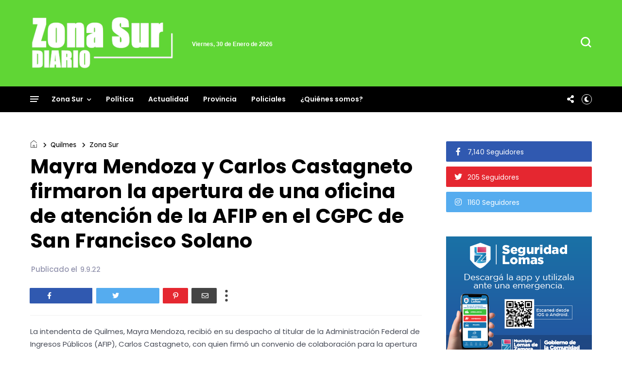

--- FILE ---
content_type: text/javascript; charset=UTF-8
request_url: https://www.zonasurdiario.com.ar/feeds/posts/default/-/Quilmes?alt=json-in-script&callback=display_related_posts
body_size: 40665
content:
// API callback
display_related_posts({"version":"1.0","encoding":"UTF-8","feed":{"xmlns":"http://www.w3.org/2005/Atom","xmlns$openSearch":"http://a9.com/-/spec/opensearchrss/1.0/","xmlns$blogger":"http://schemas.google.com/blogger/2008","xmlns$georss":"http://www.georss.org/georss","xmlns$gd":"http://schemas.google.com/g/2005","xmlns$thr":"http://purl.org/syndication/thread/1.0","id":{"$t":"tag:blogger.com,1999:blog-2028841316471004885"},"updated":{"$t":"2026-01-29T21:29:42.153-03:00"},"category":[{"term":"Zona Sur"},{"term":"Almirante Brown"},{"term":"Quilmes"},{"term":"Lanús"},{"term":"Policiales"},{"term":"Avellaneda"},{"term":"Política"},{"term":"Provincia"},{"term":"Berazategui"},{"term":"Lomas de Zamora"},{"term":"Florencio Varela"},{"term":"Esteban Echeverría"},{"term":"Actualidad"},{"term":"Ezeiza"},{"term":"Presidente Perón"}],"title":{"type":"text","$t":"Zona Sur Diario"},"subtitle":{"type":"html","$t":"Noticias y actualidad de los municipios de la zona sur del conurbano de la provincia de Buenos Aires"},"link":[{"rel":"http://schemas.google.com/g/2005#feed","type":"application/atom+xml","href":"https:\/\/www.zonasurdiario.com.ar\/feeds\/posts\/default"},{"rel":"self","type":"application/atom+xml","href":"https:\/\/www.blogger.com\/feeds\/2028841316471004885\/posts\/default\/-\/Quilmes?alt=json-in-script"},{"rel":"alternate","type":"text/html","href":"https:\/\/www.zonasurdiario.com.ar\/search\/label\/Quilmes"},{"rel":"hub","href":"http://pubsubhubbub.appspot.com/"},{"rel":"next","type":"application/atom+xml","href":"https:\/\/www.blogger.com\/feeds\/2028841316471004885\/posts\/default\/-\/Quilmes\/-\/Quilmes?alt=json-in-script\u0026start-index=26\u0026max-results=25"}],"author":[{"name":{"$t":"zonaoestediario.com.ar"},"uri":{"$t":"http:\/\/www.blogger.com\/profile\/16921786327087653466"},"email":{"$t":"noreply@blogger.com"},"gd$image":{"rel":"http://schemas.google.com/g/2005#thumbnail","width":"32","height":"32","src":"\/\/blogger.googleusercontent.com\/img\/b\/R29vZ2xl\/AVvXsEgQVjPauD_RZt4-GE1P_eB9G-mqreIST39uJG8c2Hx2c1d9yKFmVkWjt3n1yoo0mwkQFEeHHtrY-uZiBNtgENm7LBRKDsXqrf9c-bWntcbe3WkoAsyJVJgT2E7EhRhjkA\/s113\/fachins.jpg"}}],"generator":{"version":"7.00","uri":"http://www.blogger.com","$t":"Blogger"},"openSearch$totalResults":{"$t":"2035"},"openSearch$startIndex":{"$t":"1"},"openSearch$itemsPerPage":{"$t":"25"},"entry":[{"id":{"$t":"tag:blogger.com,1999:blog-2028841316471004885.post-3959426988896158546"},"published":{"$t":"2026-01-29T17:29:00.002-03:00"},"updated":{"$t":"2026-01-29T17:29:08.065-03:00"},"category":[{"scheme":"http://www.blogger.com/atom/ns#","term":"Quilmes"},{"scheme":"http://www.blogger.com/atom/ns#","term":"Zona Sur"}],"title":{"type":"text","$t":"Continúa la construcción de 10 nuevas cuadras de asfalto en el barrio La Paz de Quilmes Oeste"},"content":{"type":"html","$t":"Continúa avanzando con la construcción de 10 nuevas cuadras de pavimentos de hormigón en el barrio La Paz, de Quilmes Oeste, ejecutada con fondos propios y que este jueves contó con la supervisión de la intendenta interina local, Eva Mieri, que recorrió la zona de las calles 888 entre 803 y 802, y desde 803 a su intersección con la 889, y dialogó con las y los vecinos presentes.\u003Cbr \/\u003E\u003Cbr \/\u003E\u003Cdiv class=\"separator\" style=\"clear: both; text-align: center;\"\u003E\u003Ca href=\"https:\/\/blogger.googleusercontent.com\/img\/a\/AVvXsEi60U_88iXZSl7QUbvy1RNbCnUp7yCGsWoiZRNhWmxSESrpIjUh8Q5hZYxPIXx7Fagr9BUeJskseQRvIZyXPIm1q9QJLhM0tbK00iOH3ViPGHyuq31sOdwn87m8kXL3aNLJLyX9s2zfVZYGmmEhnBWwe9MLU_R6tM6BrFd5NixC5FlM1_Xi53bzWQJUZjs\" style=\"margin-left: 1em; margin-right: 1em;\"\u003E\u003Cimg alt=\"\" data-original-height=\"853\" data-original-width=\"1280\" height=\"471\" src=\"https:\/\/blogger.googleusercontent.com\/img\/a\/AVvXsEi60U_88iXZSl7QUbvy1RNbCnUp7yCGsWoiZRNhWmxSESrpIjUh8Q5hZYxPIXx7Fagr9BUeJskseQRvIZyXPIm1q9QJLhM0tbK00iOH3ViPGHyuq31sOdwn87m8kXL3aNLJLyX9s2zfVZYGmmEhnBWwe9MLU_R6tM6BrFd5NixC5FlM1_Xi53bzWQJUZjs=w708-h471\" width=\"708\" \/\u003E\u003C\/a\u003E\u003C\/div\u003E\u003Cbr \/\u003E“Sabemos que para muchos y muchas son una alegría enorme estas 10 cuadras para este querido barrio de La Paz, porque eran muy necesarios. Por eso les venimos a pedir que nos sigan acompañando por lo que falta, porque la política no es una mala palabra cuando es una herramienta de transformación y este grupo de trabajo cree en esa idea, y vamos a seguir gestionando y haciendo eficiente al Estado, para que cada peso que ingrese a las arcas municipales con el aporte de los vecinos y vecinas vaya a estas obras”, aseguró Mieri, acompañada por la secretaria de Desarrollo Urbano y Obra Pública, Cecilia Soler.\u003Cbr \/\u003E\u003Cbr \/\u003EPor su parte, Ceci Soler, consideró: “Esta obra la llevamos adelante con mucho esfuerzo económico, porque son fondos 100% municipales, y con la decisión política de nuestras compañeras Mayra y Eva, de poder seguir saldando estas demandas que tienen 50, 60, hasta 70 años en nuestros barrios. Es importantísimo seguir avanzando en el plan de pavimentación hasta que podamos llegar a todos los barrios de nuestro distrito”.\u003Cbr \/\u003E\u003Cbr \/\u003ECon la pavimentación, que contará con cordón cuneta y obra hidráulica, se generará una red de entretejido urbano que ayudará a mejorar la condiciones de vida de los vecinos y vecinas, dando también la posibilidad del correcto arribo de servicios de ambulancias y recolección de basura. Es importante remarcar también la eliminación de zanjas y con esto el estancamiento de agua, foco de plagas y enfermedades, mejorando aspectos de sanidad e inundabilidad, y que además esta obra permitirá conectar el centro de La Paz con el barrio Dos Avenidas, a través de la calle 802.\u003Cbr \/\u003E\u003Cbr \/\u003EEn esta línea, los vecinos se mostraron contentos por los nuevos asfaltos. Teófilo Rodríguez, histórico oriundo del lugar, destacó: “Me gusta muchísimo lo que están haciendo, hace 50 años venimos reclamando esto y por fin se está cumpliendo; ojalá esta gente siga en el Municipio mucho tiempo más así seguimos mejorando\". Mientras que Rosa Acuña, estimó: “Hoy salir a la calle y ver este cambio es increíble, estamos muy contentos en todo el barrio, y que hoy desde el Municipio se acerquen y puedan escuchar a los vecinos se súper agradece también”.\u003Cbr \/\u003E\u003Cbr \/\u003EParticiparon de la actividad el subsecretario de Obras, Ramiro Beltrani, y su par de Participación Ciudadana, Facundo Rivero; la directora de Obras de Infraestructura, Paula Benain, y los concejales Ezequiel Arauz y Eva Torres.\u003Cbr \/\u003E\u003Cbr \/\u003E\u003Cb\u003EFuente:\u003C\/b\u003E (Zona Sur Diario) "},"link":[{"rel":"replies","type":"application/atom+xml","href":"https:\/\/www.zonasurdiario.com.ar\/feeds\/3959426988896158546\/comments\/default","title":"Enviar comentarios"},{"rel":"replies","type":"text/html","href":"https:\/\/www.zonasurdiario.com.ar\/2026\/01\/continua-la-construccion-de-10-nuevas.html#comment-form","title":"0 comentarios"},{"rel":"edit","type":"application/atom+xml","href":"https:\/\/www.blogger.com\/feeds\/2028841316471004885\/posts\/default\/3959426988896158546"},{"rel":"self","type":"application/atom+xml","href":"https:\/\/www.blogger.com\/feeds\/2028841316471004885\/posts\/default\/3959426988896158546"},{"rel":"alternate","type":"text/html","href":"https:\/\/www.zonasurdiario.com.ar\/2026\/01\/continua-la-construccion-de-10-nuevas.html","title":"Continúa la construcción de 10 nuevas cuadras de asfalto en el barrio La Paz de Quilmes Oeste"}],"author":[{"name":{"$t":"zonaoestediario.com.ar"},"uri":{"$t":"http:\/\/www.blogger.com\/profile\/16921786327087653466"},"email":{"$t":"noreply@blogger.com"},"gd$image":{"rel":"http://schemas.google.com/g/2005#thumbnail","width":"32","height":"32","src":"\/\/blogger.googleusercontent.com\/img\/b\/R29vZ2xl\/AVvXsEgQVjPauD_RZt4-GE1P_eB9G-mqreIST39uJG8c2Hx2c1d9yKFmVkWjt3n1yoo0mwkQFEeHHtrY-uZiBNtgENm7LBRKDsXqrf9c-bWntcbe3WkoAsyJVJgT2E7EhRhjkA\/s113\/fachins.jpg"}}],"media$thumbnail":{"xmlns$media":"http://search.yahoo.com/mrss/","url":"https:\/\/blogger.googleusercontent.com\/img\/a\/AVvXsEi60U_88iXZSl7QUbvy1RNbCnUp7yCGsWoiZRNhWmxSESrpIjUh8Q5hZYxPIXx7Fagr9BUeJskseQRvIZyXPIm1q9QJLhM0tbK00iOH3ViPGHyuq31sOdwn87m8kXL3aNLJLyX9s2zfVZYGmmEhnBWwe9MLU_R6tM6BrFd5NixC5FlM1_Xi53bzWQJUZjs=s72-w708-h471-c","height":"72","width":"72"},"thr$total":{"$t":"0"}},{"id":{"$t":"tag:blogger.com,1999:blog-2028841316471004885.post-3858202519804401045"},"published":{"$t":"2026-01-27T16:19:00.005-03:00"},"updated":{"$t":"2026-01-27T16:19:25.920-03:00"},"category":[{"scheme":"http://www.blogger.com/atom/ns#","term":"Quilmes"},{"scheme":"http://www.blogger.com/atom/ns#","term":"Zona Sur"}],"title":{"type":"text","$t":"Avanza la construcción del nuevo edificio de la Escuela Secundaria N° 8 de Don Bosco"},"content":{"type":"html","$t":"\u003Cp\u003EContinúa desarrollándose a buen ritmo la construcción del nuevo edificio para la Escuela Secundaria Nº 8, ubicada en Chiclana 1019, en Don Bosco, que este martes contó con la supervisión de la intendenta interina local, Eva Mieri, quien recorrió las obras en el establecimiento y saludó a los trabajadores.\u003C\/p\u003E\u003Cdiv class=\"separator\" style=\"clear: both; text-align: center;\"\u003E\u003Ca href=\"https:\/\/blogger.googleusercontent.com\/img\/b\/R29vZ2xl\/AVvXsEjfZzcriI5SCxc3dHhlrQyDbPoUWTZHYDF5CllWhPT3HFYZ1LpxE5X8iCaUD3V2Y64aucybdOIahLlEKYumCtHNqrr_kqrrRJeQXENOmyuGeihZ7pQNEO47vmGMt608eNufW9SajuAZ1BeYDhEhu8KS9W7-28AsBNiqN4kfxDG9BuLUbCEbrHnJdB-_H50\/s1280\/1000495915.jpg\" imageanchor=\"1\" style=\"margin-left: 1em; margin-right: 1em;\"\u003E\u003Cimg border=\"0\" data-original-height=\"853\" data-original-width=\"1280\" height=\"426\" src=\"https:\/\/blogger.googleusercontent.com\/img\/b\/R29vZ2xl\/AVvXsEjfZzcriI5SCxc3dHhlrQyDbPoUWTZHYDF5CllWhPT3HFYZ1LpxE5X8iCaUD3V2Y64aucybdOIahLlEKYumCtHNqrr_kqrrRJeQXENOmyuGeihZ7pQNEO47vmGMt608eNufW9SajuAZ1BeYDhEhu8KS9W7-28AsBNiqN4kfxDG9BuLUbCEbrHnJdB-_H50\/w640-h426\/1000495915.jpg\" width=\"640\" \/\u003E\u003C\/a\u003E\u003C\/div\u003E\u003Cp\u003E“El Municipio de Quilmes, en conjunto con el gobierno de la provincia de Buenos Aires, va a poner en valor estas cuatro aulas para que tanto docentes como alumnos puedan volver a habitar esta escuela de manera digna, ordenada y que nuestros pibes puedan aprender y que los profes puedan enseñar en un ámbito adecuado. Desde el primer día de gestión, nuestra compañera Mayra Mendoza puso en el centro de la escena la educación pública. Y nosotros y nosotras con este equipo de trabajo que conformamos, vamos a seguir en ese camino”, sostuvo Mieri, acompañada por la secretaria de Educación y Culturas, Evangelina Ramírez.\u003C\/p\u003E\u003Cp\u003EEn ese contexto, Ramírez, aseveró: “Sin dudas, las mejoras en infraestructura después claramente inciden sobre el trayecto pedagógico y educativo. Y este es un Gobierno Municipal, encabezado por nuestra intendenta en uso de licencia, Mayra Mendoza, y nuestra jefa comunal interina, Eva Mieri, que ha puesto a la educación como un pilar fundamental de desarrollo, no solamente pensando en un futuro, sino en el presente”.\u003C\/p\u003E\u003Cp\u003EPor su parte, el subsecretario de Infraestructura Escolar de la provincia de Buenos Aires, Ariel Lambezat, ponderó la importancia de estos trabajos: “Esto forma parte de una tarea mancomunada que venimos haciendo con todos los distritos, municipios y consejos escolares, con muchos objetivos, así que siempre representa un una satisfacción poder darle respuesta a las demandas de la comunidad para que puedan tener colegios dignos, seguros y habitables”.\u003C\/p\u003E\u003Cp\u003ECabe señalar que la obra del nuevo edificio había sido paralizada a poco de comenzar el Gobierno Nacional de Javier Milei, por lo que ante esto, la Comuna en conjunto con Provincia decidieron retomar los trabajos que avanzan a buen ritmo en el marco del Programa de Infraestructura Educativa 2025-2027.\u003C\/p\u003E\u003Cp\u003EEn este sentido, la obra consiste en la construcción de 4 nuevas aulas, con una capacidad para 30 alumnos y 15 bancos cada una, y que posibilitarán la conexión del nuevo edificio del establecimiento con el antiguo, permitiendo el óptimo desarrollo de las clases y una mayor comodidad para los alumnos y profesores, cuestión que era necesaria de cumplir.\u003C\/p\u003E\u003Cp\u003ELas aulas y dependencias estarán provistas del equipamiento móvil necesario para dar inicio a las clases de manera inmediata una vez entregada la obra. Además, se adecuará el espacio existente de la biblioteca, que presenta humedad y filtraciones haciéndolo incompatible con el uso.\u003C\/p\u003E\u003Cp\u003EA su vez, en el marco del Programa Quilmes Coopera, la ES Nº 8 que cuenta con una matrícula de 376 alumnos y su director es Cesar Vilches, recibió financiamiento para el proyecto “Club de Ciencias”, en el marco de la creación de un laboratorio para la escuela. De esta manera, adquirieron armario, balanzas, guardapolvos, hojas, cintas, proyector, vasos, cubreobjetos, crisoles, matraz volumétrico, termómetros, pizarras y material de librería, entre otros materiales.\u003C\/p\u003E\u003Cp\u003EParticiparon de la recorrida la subsecretaria de Educación, Florencia Sierra; su par del Servicio Alimentario y Mantenimiento Escolar, Miguel Centurión; el presidente del Consejo Escolar, Gustavo Lappano, y representantes de SUTEBA, entre otros.\u003C\/p\u003E\u003Cp\u003E\u003Cb\u003EFuente:\u003C\/b\u003E (Zona Sur Diario)\u003C\/p\u003E"},"link":[{"rel":"replies","type":"application/atom+xml","href":"https:\/\/www.zonasurdiario.com.ar\/feeds\/3858202519804401045\/comments\/default","title":"Enviar comentarios"},{"rel":"replies","type":"text/html","href":"https:\/\/www.zonasurdiario.com.ar\/2026\/01\/avanza-la-construccion-del-nuevo.html#comment-form","title":"0 comentarios"},{"rel":"edit","type":"application/atom+xml","href":"https:\/\/www.blogger.com\/feeds\/2028841316471004885\/posts\/default\/3858202519804401045"},{"rel":"self","type":"application/atom+xml","href":"https:\/\/www.blogger.com\/feeds\/2028841316471004885\/posts\/default\/3858202519804401045"},{"rel":"alternate","type":"text/html","href":"https:\/\/www.zonasurdiario.com.ar\/2026\/01\/avanza-la-construccion-del-nuevo.html","title":"Avanza la construcción del nuevo edificio de la Escuela Secundaria N° 8 de Don Bosco"}],"author":[{"name":{"$t":"zonaoestediario.com.ar"},"uri":{"$t":"http:\/\/www.blogger.com\/profile\/16921786327087653466"},"email":{"$t":"noreply@blogger.com"},"gd$image":{"rel":"http://schemas.google.com/g/2005#thumbnail","width":"32","height":"32","src":"\/\/blogger.googleusercontent.com\/img\/b\/R29vZ2xl\/AVvXsEgQVjPauD_RZt4-GE1P_eB9G-mqreIST39uJG8c2Hx2c1d9yKFmVkWjt3n1yoo0mwkQFEeHHtrY-uZiBNtgENm7LBRKDsXqrf9c-bWntcbe3WkoAsyJVJgT2E7EhRhjkA\/s113\/fachins.jpg"}}],"media$thumbnail":{"xmlns$media":"http://search.yahoo.com/mrss/","url":"https:\/\/blogger.googleusercontent.com\/img\/b\/R29vZ2xl\/AVvXsEjfZzcriI5SCxc3dHhlrQyDbPoUWTZHYDF5CllWhPT3HFYZ1LpxE5X8iCaUD3V2Y64aucybdOIahLlEKYumCtHNqrr_kqrrRJeQXENOmyuGeihZ7pQNEO47vmGMt608eNufW9SajuAZ1BeYDhEhu8KS9W7-28AsBNiqN4kfxDG9BuLUbCEbrHnJdB-_H50\/s72-w640-h426-c\/1000495915.jpg","height":"72","width":"72"},"thr$total":{"$t":"0"}},{"id":{"$t":"tag:blogger.com,1999:blog-2028841316471004885.post-6054296139851020027"},"published":{"$t":"2026-01-26T16:57:00.002-03:00"},"updated":{"$t":"2026-01-26T16:57:06.809-03:00"},"category":[{"scheme":"http://www.blogger.com/atom/ns#","term":"Quilmes"},{"scheme":"http://www.blogger.com/atom/ns#","term":"Zona Sur"}],"title":{"type":"text","$t":"Quilmes: Jornada sobre manejo responsable de residuos sólidos urbanos en la Escuela de Jardinería Municipal"},"content":{"type":"html","$t":"Este lunes, y en el marco del Día Mundial de la Educación Ambiental, se desarrolló un taller de Residuos Sólidos Urbanos (RSU), en la Escuela de Jardinería Municipal “Enriqueta Deyá”, ubicada en Don Bosco 457, en Bernal, en el cual estuvo presente la intendenta interina de Quilmes, Eva Mieri.\u003Cbr \/\u003E\u003Cbr \/\u003E\u003Cdiv class=\"separator\" style=\"clear: both; text-align: center;\"\u003E\u003Ca href=\"https:\/\/blogger.googleusercontent.com\/img\/a\/AVvXsEjeUEZNM7Eu9Yg3_2r7XsUDZ6BSEdmre-6K4mzvKCuy4h0W0yJws5J-foG5XLLxGy_GuDz646SXIsorIVbnv6nq7WQQNzN5ti_CuEGnjBVKpNtd8PDf3ADfFGSPdZiEqIpqe-3jvMeLIQy_gS0hNmVgRMQp2alaLtfg9Rlco1kLdBnyD2HwOIrXVvN_RMI\" style=\"margin-left: 1em; margin-right: 1em;\"\u003E\u003Cimg alt=\"\" data-original-height=\"719\" data-original-width=\"1079\" height=\"413\" src=\"https:\/\/blogger.googleusercontent.com\/img\/a\/AVvXsEjeUEZNM7Eu9Yg3_2r7XsUDZ6BSEdmre-6K4mzvKCuy4h0W0yJws5J-foG5XLLxGy_GuDz646SXIsorIVbnv6nq7WQQNzN5ti_CuEGnjBVKpNtd8PDf3ADfFGSPdZiEqIpqe-3jvMeLIQy_gS0hNmVgRMQp2alaLtfg9Rlco1kLdBnyD2HwOIrXVvN_RMI=w620-h413\" width=\"620\" \/\u003E\u003C\/a\u003E\u003C\/div\u003E\u003Cbr \/\u003E“Les agradecemos el compromiso a cada uno de ustedes, que en representación de sus instituciones van a poder llevar herramientas que hagan a la mitigación del cambio climático en sus barrios y a la conciencia de construir entre todos y todas un Quilmes más lindo, más verde, más limpio y ambientalmente responsable”, señaló Eva, acompañada por el secretario de Ambiente y GIRSU, Roberto Gaudio y la secretaria de Niñez y Desarrollo Social, Florencia Di Tullio.\u003Cbr \/\u003E\u003Cbr \/\u003EPor su parte, Gaudio detalló: “Queremos que cada uno de los ciudadanos y ciudadanas de Quilmes empiecen a incorporar el cuidado del ambiente no solamente separando los residuos y sacando la basura cuando corresponde, sino también animándonos en los espacios comunitarios a producir, a tener huerta y a compostar”.\u003Cbr \/\u003E\u003Cbr \/\u003EEn tanto, Di Tullio, destacó que “en el Día Mundial de la Educación Ambiental, nos parecía oportuno compartir con representantes de centros de jubilados, una actividad para que no solamente podamos pasar un tiempo juntos intercambiando experiencias, sino también para ser conscientes del cuidado de nuestra tierra”.\u003Cbr \/\u003E\u003Cbr \/\u003EVale recordar que el Día Mundial de la Educación Ambiental se celebra cada 26 de enero para concientizar sobre la importancia de proteger el ambiente y promover la participación ciudadana en la sostenibilidad, una fecha que se estableció a raíz de la Declaración de Estocolmo en 1972 y la posterior Carta de Belgrado en 1975.\u003Cbr \/\u003E\u003Cbr \/\u003EEn ese marco, y en articulación con la Dirección de Personas Mayores, se realizó primeramente un recorrido por el Parque Ambiental Quilmes (sede de la Escuela de Jardinería), donde participaron tanto las autoridades presentes como un gran número de instituciones locales, y luego se hizo entrega de composteras, ecotachos para separar en origen y un kit de semillas y siembra para iniciar una huerta, al mismo tiempo que se realizó un taller sobre cultivo responsable y manejo de residuos.\u003Cbr \/\u003E\u003Cbr \/\u003EEn este contexto, la Subsecretaría de Ambiente y Desarrollo Sostenible, lanzó también la propuesta “Talleres de Verano: Encuentros abiertos a la comunidad”, los sábados en el Vivero Municipal Yolanda Ortiz y en el Parque Ambiental Quilmes. Los encuentros inician el 31 de enero y se sostienen en ambos espacios durante todos los sábados del mes de febrero.\u003Cbr \/\u003E\u003Cbr \/\u003EFormaron parte del encuentro las siguientes instituciones: Barrio Santa María, Mar de Jóvenes, Tiempo de Encuentro, Sonrisa Eterna, Zorzal, Vivir con Alegría, La Primavera de los Abuelos, Hijos de Fierro, Volver a Vivir, Nuestros Tiempos, Nuestros Derechos, Esperanza de la Florida, Recuperando Sueños, Honrar la Vida, 9 de Julio y Villa\u003Cbr \/\u003EEsmeralda.\u003Cbr \/\u003E\u003Cbr \/\u003EParticiparon también de la actividad el subsecretario de Ambiente y Desarrollo Sostenible, Darío Ortizá; las directoras de Educación Ambiental, Adriana López Leiva; de Entidades de Bien Público, Sharon Lombardía; de Personas Mayores, Daniela Broeders, y diversos representantes de las instituciones participantes, entre otras autoridades y funcionarios.\u003Cbr \/\u003E\u003Cbr \/\u003E\u003Cb\u003EFuente:\u003C\/b\u003E (Zona Sur Diario)"},"link":[{"rel":"replies","type":"application/atom+xml","href":"https:\/\/www.zonasurdiario.com.ar\/feeds\/6054296139851020027\/comments\/default","title":"Enviar comentarios"},{"rel":"replies","type":"text/html","href":"https:\/\/www.zonasurdiario.com.ar\/2026\/01\/quilmes-jornada-sobre-manejo.html#comment-form","title":"0 comentarios"},{"rel":"edit","type":"application/atom+xml","href":"https:\/\/www.blogger.com\/feeds\/2028841316471004885\/posts\/default\/6054296139851020027"},{"rel":"self","type":"application/atom+xml","href":"https:\/\/www.blogger.com\/feeds\/2028841316471004885\/posts\/default\/6054296139851020027"},{"rel":"alternate","type":"text/html","href":"https:\/\/www.zonasurdiario.com.ar\/2026\/01\/quilmes-jornada-sobre-manejo.html","title":"Quilmes: Jornada sobre manejo responsable de residuos sólidos urbanos en la Escuela de Jardinería Municipal"}],"author":[{"name":{"$t":"zonaoestediario.com.ar"},"uri":{"$t":"http:\/\/www.blogger.com\/profile\/16921786327087653466"},"email":{"$t":"noreply@blogger.com"},"gd$image":{"rel":"http://schemas.google.com/g/2005#thumbnail","width":"32","height":"32","src":"\/\/blogger.googleusercontent.com\/img\/b\/R29vZ2xl\/AVvXsEgQVjPauD_RZt4-GE1P_eB9G-mqreIST39uJG8c2Hx2c1d9yKFmVkWjt3n1yoo0mwkQFEeHHtrY-uZiBNtgENm7LBRKDsXqrf9c-bWntcbe3WkoAsyJVJgT2E7EhRhjkA\/s113\/fachins.jpg"}}],"media$thumbnail":{"xmlns$media":"http://search.yahoo.com/mrss/","url":"https:\/\/blogger.googleusercontent.com\/img\/a\/AVvXsEjeUEZNM7Eu9Yg3_2r7XsUDZ6BSEdmre-6K4mzvKCuy4h0W0yJws5J-foG5XLLxGy_GuDz646SXIsorIVbnv6nq7WQQNzN5ti_CuEGnjBVKpNtd8PDf3ADfFGSPdZiEqIpqe-3jvMeLIQy_gS0hNmVgRMQp2alaLtfg9Rlco1kLdBnyD2HwOIrXVvN_RMI=s72-w620-h413-c","height":"72","width":"72"},"thr$total":{"$t":"0"}},{"id":{"$t":"tag:blogger.com,1999:blog-2028841316471004885.post-2826452804744075462"},"published":{"$t":"2026-01-26T16:55:00.005-03:00"},"updated":{"$t":"2026-01-26T16:55:18.472-03:00"},"category":[{"scheme":"http://www.blogger.com/atom/ns#","term":"Quilmes"},{"scheme":"http://www.blogger.com/atom/ns#","term":"Zona Sur"}],"title":{"type":"text","$t":"El Municipio realizó un nuevo operativo \"Quilmes Cerca\" en la Plaza Yrigoyen"},"content":{"type":"html","$t":"El Municipio de Quilmes informa que este lunes y con la supervisión de la intendenta interina local, Eva Mieri, se llevó a cabo una nueva jornada del operativo “Quilmes Cerca”, en la plaza Hipólito Yrigoyen (Yrigoyen y Rivadavia, del centro de la ciudad), donde entre varios servicios y trámites comunales descentralizados, hubo una posta de salud e hidratación para asistir a las y los vecinos asistentes debido a las altas temperaturas.\u003Cbr \/\u003E\u003Cbr \/\u003E\u003Cdiv class=\"separator\" style=\"clear: both; text-align: center;\"\u003E\u003Ca href=\"https:\/\/blogger.googleusercontent.com\/img\/a\/AVvXsEjfky4rpYeXu-nvRFDPTvXhZzQ8EuZ6GuU7AnawuQM3Dn4TmIxtRptGHGKNxCPRYbSIFjM61V4ZO-51arXXSl57kkev77DY17W2NvYdFafPdgjH9zYvlVVX1s8kIlyqthd4WdURZguoJcIHrktXm7-JiA96EPaWqsBQ_IRzAd5JcsMW6Lodz3w9kEs817Y\" style=\"margin-left: 1em; margin-right: 1em;\"\u003E\u003Cimg alt=\"\" data-original-height=\"719\" data-original-width=\"1079\" height=\"415\" src=\"https:\/\/blogger.googleusercontent.com\/img\/a\/AVvXsEjfky4rpYeXu-nvRFDPTvXhZzQ8EuZ6GuU7AnawuQM3Dn4TmIxtRptGHGKNxCPRYbSIFjM61V4ZO-51arXXSl57kkev77DY17W2NvYdFafPdgjH9zYvlVVX1s8kIlyqthd4WdURZguoJcIHrktXm7-JiA96EPaWqsBQ_IRzAd5JcsMW6Lodz3w9kEs817Y=w624-h415\" width=\"624\" \/\u003E\u003C\/a\u003E\u003C\/div\u003E\u003Cdiv\u003E\u003Cbr \/\u003E\u003C\/div\u003E“Celebramos en comunidad el comienzo de un año más de este programa, de esta feria de derechos que llegó para quedarse. Charlamos con vecinos que gestionaban algunos trámites y les pedimos que nos sigan ayudando a que la gestión de Mayra siga en pie y fuerte. Para eso nos tienen que acompañar con todo este equipo con el que hace seis años venimos trabajando fuertemente para tener el Quilmes que nos merecemos”, destacó Mieri, quien dialogó con los presentes y que fue acompañada por el secretario de Gestión y Participación Ciudadana, Fabio Báez.\u003Cbr \/\u003E\u003Cbr \/\u003EEn este marco, Báez aseveró: “Estas actividades son importantes, porque cualquier vecino que pasa por acá, que son muchos con la estación enfrente, de paso se toma la presión, se hidrata y nos acercamos un poco más a la gente, que es lo que nos piden nuestra hoy diputada provincial Mayra Mendoza y nuestra intendenta interina Eva Mieri”.\u003Cbr \/\u003E\u003Cbr \/\u003ELa jornada, que se repetirá durante los meses de enero y febrero, los días lunes, miércoles y viernes, contó con las siguientes áreas municipales: Participación Ciudadana, para trámites del Sistema SUBE y atención al vecino; Desarrollo Social, para trámites sobre cuestiones tanto de discapacidad, entrega de mercadería o problemáticas personales; Salud, para medición de presión arterial, asesoramiento de vacunación e información sobre salitas, CAPS y Hospitales locales; GIRSU, para reclamos sobre el levantamiento de basura e información sobre horarios de recolección en los respectivos barrios, y además hubo un stand de Mercado Bonaerenses, con un 40% de descuento con cuenta DNI.\u003Cbr \/\u003E\u003Cbr \/\u003ELas y los vecinos que pasaron por el lugar se mostraron conformes con la presencia del Municipio, Oscar Álvarez, uno de ellos comentó que “la idea esta de estar cerca de la gente es muy buena, porque uno lo percibe y la gente lo necesita”.\u003Cbr \/\u003E\u003Cbr \/\u003EEstuvieron presentes también los subsecretarios de Participación Ciudadana, Facundo Rivero, y de Salud, María Laura Navarro; los directores de Mercados Bonaerenses, Marcelo Chaparro; de Economía Social, Acción Cooperativa y Empleo, Franco Bogado, y de Desarrollo Social, Rosalina Mendoza.\u003Cbr \/\u003E\u003Cbr \/\u003E\u003Cb\u003EFuente:\u003C\/b\u003E (Zona Sur Diario)"},"link":[{"rel":"replies","type":"application/atom+xml","href":"https:\/\/www.zonasurdiario.com.ar\/feeds\/2826452804744075462\/comments\/default","title":"Enviar comentarios"},{"rel":"replies","type":"text/html","href":"https:\/\/www.zonasurdiario.com.ar\/2026\/01\/el-municipio-realizo-un-nuevo-operativo.html#comment-form","title":"0 comentarios"},{"rel":"edit","type":"application/atom+xml","href":"https:\/\/www.blogger.com\/feeds\/2028841316471004885\/posts\/default\/2826452804744075462"},{"rel":"self","type":"application/atom+xml","href":"https:\/\/www.blogger.com\/feeds\/2028841316471004885\/posts\/default\/2826452804744075462"},{"rel":"alternate","type":"text/html","href":"https:\/\/www.zonasurdiario.com.ar\/2026\/01\/el-municipio-realizo-un-nuevo-operativo.html","title":"El Municipio realizó un nuevo operativo \"Quilmes Cerca\" en la Plaza Yrigoyen"}],"author":[{"name":{"$t":"zonaoestediario.com.ar"},"uri":{"$t":"http:\/\/www.blogger.com\/profile\/16921786327087653466"},"email":{"$t":"noreply@blogger.com"},"gd$image":{"rel":"http://schemas.google.com/g/2005#thumbnail","width":"32","height":"32","src":"\/\/blogger.googleusercontent.com\/img\/b\/R29vZ2xl\/AVvXsEgQVjPauD_RZt4-GE1P_eB9G-mqreIST39uJG8c2Hx2c1d9yKFmVkWjt3n1yoo0mwkQFEeHHtrY-uZiBNtgENm7LBRKDsXqrf9c-bWntcbe3WkoAsyJVJgT2E7EhRhjkA\/s113\/fachins.jpg"}}],"media$thumbnail":{"xmlns$media":"http://search.yahoo.com/mrss/","url":"https:\/\/blogger.googleusercontent.com\/img\/a\/AVvXsEjfky4rpYeXu-nvRFDPTvXhZzQ8EuZ6GuU7AnawuQM3Dn4TmIxtRptGHGKNxCPRYbSIFjM61V4ZO-51arXXSl57kkev77DY17W2NvYdFafPdgjH9zYvlVVX1s8kIlyqthd4WdURZguoJcIHrktXm7-JiA96EPaWqsBQ_IRzAd5JcsMW6Lodz3w9kEs817Y=s72-w624-h415-c","height":"72","width":"72"},"thr$total":{"$t":"0"}},{"id":{"$t":"tag:blogger.com,1999:blog-2028841316471004885.post-1479064802728383290"},"published":{"$t":"2026-01-23T18:33:18.210-03:00"},"updated":{"$t":"2026-01-23T18:33:54.233-03:00"},"category":[{"scheme":"http://www.blogger.com/atom/ns#","term":"Policiales"},{"scheme":"http://www.blogger.com/atom/ns#","term":"Quilmes"},{"scheme":"http://www.blogger.com/atom/ns#","term":"Zona Sur"}],"title":{"type":"text","$t":"Hallaron asesinada a una mujer trans en Quilmes Oeste y detuvieron a un joven de 27 años"},"content":{"type":"html","$t":"\u003Cp\u003E\u0026nbsp;\u003Ca href=\"https:\/\/blogger.googleusercontent.com\/img\/a\/AVvXsEjZoCVnJqpMSPy80CkdtnYZ8Lxf1bHxkEeOvApWBAXuJ-nwRRfyW8Eb5vNam3Ha_43AhFU2jbEkg1iIa3RYHwHaDhULqKcF_SzRBKQ_-_VpSIW5ArcwZqQlhJjJRc8jZHYLkXWmoiCr5AVtf_BOa_TLGAL0WAC9pudlaso5rgBZnBn0f_PoESX4PxHoG24\" style=\"margin-left: 1em; margin-right: 1em; text-align: center;\"\u003E\u003Cimg alt=\"\" data-original-height=\"483\" data-original-width=\"992\" height=\"340\" src=\"https:\/\/blogger.googleusercontent.com\/img\/a\/AVvXsEjZoCVnJqpMSPy80CkdtnYZ8Lxf1bHxkEeOvApWBAXuJ-nwRRfyW8Eb5vNam3Ha_43AhFU2jbEkg1iIa3RYHwHaDhULqKcF_SzRBKQ_-_VpSIW5ArcwZqQlhJjJRc8jZHYLkXWmoiCr5AVtf_BOa_TLGAL0WAC9pudlaso5rgBZnBn0f_PoESX4PxHoG24=w696-h340\" width=\"696\" \/\u003E\u003C\/a\u003E\u003C\/p\u003E\u003Cp data-end=\"249\" data-start=\"157\"\u003EUna mujer trans de 53 años fue hallada asesinada en una vivienda de Quilmes Oeste y por el crimen fue detenido un joven de 27 años, que quedó imputado por el delito de homicidio. El hecho generó conmoción en la zona y es investigado por la Justicia, que intenta reconstruir las circunstancias y el móvil del ataque.\u003C\/p\u003E\u003Cp data-end=\"862\" data-start=\"568\"\u003ELa víctima fue identificada como Claudia Priscila Galván y su cuerpo fue encontrado en una casilla ubicada al fondo de una propiedad situada sobre la calle Lamadrid al 3800. Personal del SAME constató su fallecimiento en el lugar y confirmó que presentaba una herida punzocortante en el cuello.\u003C\/p\u003E\u003Cp data-end=\"1317\" data-start=\"864\"\u003ESegún trascendió, el hecho se habría registrado el martes 20 de enero. Ese día, efectivos del Grupo Táctico Operativo de la Comisaría Quilmes 5ª acudieron a la zona tras un aviso que alertaba sobre una confrontación en las inmediaciones de las calles Mosconi, entre Liniers y Lamadrid. Al arribar, los agentes encontraron a un hombre que tenía reducido a un joven y lo señalaba, visiblemente alterado, como el presunto autor del homicidio de su hermana.\u003C\/p\u003E\u003Cp data-end=\"1665\" data-start=\"1319\"\u003EEl sospechoso fue identificado como Cristian, de 27 años. Durante la requisa, los policías le incautaron una mochila con un teléfono celular, pastillas, un encendedor y otros objetos personales. En paralelo, otra dotación se dirigió al domicilio señalado, donde fue hallado el cuerpo de la mujer trans en una casilla ubicada al fondo del terreno.\u003C\/p\u003E\u003Cp data-end=\"2000\" data-start=\"1667\"\u003EEn el lugar del hallazgo, los efectivos constataron que el interior de la habitación se encontraba revuelto y no lograron encontrar el arma utilizada para cometer el crimen, que continúa siendo buscada por los investigadores. La Policía Científica realizó las pericias correspondientes y recolectó elementos de interés para la causa.\u003C\/p\u003E\u003Cp data-end=\"2369\" data-start=\"2002\"\u003ELa investigación quedó a cargo de la Unidad Funcional de Instrucción N°4 del Departamento Judicial Quilmes. Tras la aprehensión del sospechoso, la fiscal interviniente dispuso su traslado a sede judicial y ordenó su detención formal, mientras se aguardan los resultados de las pericias para avanzar en la reconstrucción del hecho y determinar qué motivó el homicidio.\u003C\/p\u003E\u003Cp\u003E\n\n\n\n\n\n\n\u003C\/p\u003E\u003Cp data-end=\"2493\" data-start=\"2371\"\u003ELa causa permanece en plena etapa investigativa y no se descarta la incorporación de nuevas medidas en las próximas horas.\u003C\/p\u003E\u003Cp data-end=\"2493\" data-start=\"2371\"\u003E\u003Cb\u003EFuente: \u003C\/b\u003E(Zona Sur Diario)\u003C\/p\u003E"},"link":[{"rel":"replies","type":"application/atom+xml","href":"https:\/\/www.zonasurdiario.com.ar\/feeds\/1479064802728383290\/comments\/default","title":"Enviar comentarios"},{"rel":"replies","type":"text/html","href":"https:\/\/www.zonasurdiario.com.ar\/2026\/01\/hallaron-asesinada-una-mujer-trans-en.html#comment-form","title":"0 comentarios"},{"rel":"edit","type":"application/atom+xml","href":"https:\/\/www.blogger.com\/feeds\/2028841316471004885\/posts\/default\/1479064802728383290"},{"rel":"self","type":"application/atom+xml","href":"https:\/\/www.blogger.com\/feeds\/2028841316471004885\/posts\/default\/1479064802728383290"},{"rel":"alternate","type":"text/html","href":"https:\/\/www.zonasurdiario.com.ar\/2026\/01\/hallaron-asesinada-una-mujer-trans-en.html","title":"Hallaron asesinada a una mujer trans en Quilmes Oeste y detuvieron a un joven de 27 años"}],"author":[{"name":{"$t":"zonaoestediario.com.ar"},"uri":{"$t":"http:\/\/www.blogger.com\/profile\/16921786327087653466"},"email":{"$t":"noreply@blogger.com"},"gd$image":{"rel":"http://schemas.google.com/g/2005#thumbnail","width":"32","height":"32","src":"\/\/blogger.googleusercontent.com\/img\/b\/R29vZ2xl\/AVvXsEgQVjPauD_RZt4-GE1P_eB9G-mqreIST39uJG8c2Hx2c1d9yKFmVkWjt3n1yoo0mwkQFEeHHtrY-uZiBNtgENm7LBRKDsXqrf9c-bWntcbe3WkoAsyJVJgT2E7EhRhjkA\/s113\/fachins.jpg"}}],"media$thumbnail":{"xmlns$media":"http://search.yahoo.com/mrss/","url":"https:\/\/blogger.googleusercontent.com\/img\/a\/AVvXsEjZoCVnJqpMSPy80CkdtnYZ8Lxf1bHxkEeOvApWBAXuJ-nwRRfyW8Eb5vNam3Ha_43AhFU2jbEkg1iIa3RYHwHaDhULqKcF_SzRBKQ_-_VpSIW5ArcwZqQlhJjJRc8jZHYLkXWmoiCr5AVtf_BOa_TLGAL0WAC9pudlaso5rgBZnBn0f_PoESX4PxHoG24=s72-w696-h340-c","height":"72","width":"72"},"thr$total":{"$t":"0"}},{"id":{"$t":"tag:blogger.com,1999:blog-2028841316471004885.post-6374825717578019018"},"published":{"$t":"2026-01-23T15:17:00.007-03:00"},"updated":{"$t":"2026-01-23T15:17:46.688-03:00"},"category":[{"scheme":"http://www.blogger.com/atom/ns#","term":"Quilmes"},{"scheme":"http://www.blogger.com/atom/ns#","term":"Zona Sur"}],"title":{"type":"text","$t":"El Municipio entregó credenciales a inspectores de tránsito y de vía pública de la Agencia de Ordenamiento Urbano y Vial"},"content":{"type":"html","$t":"El Municipio de Quilmes informa que la intendenta interina local, Eva Mieri, entregó este viernes credenciales a 30 nuevos inspectores de Tránsito y de Vía Pública de la Agencia de Ordenamiento Urbano y Vial, que cumplieron con las instancias de formación y exámenes correspondientes, en una actividad que se desarrolló en la sede de este organismo, ubicada en Joaquín V. González 445, de Quilmes Oeste.\u003Cbr \/\u003E\u003Cbr \/\u003E\u003Cdiv class=\"separator\" style=\"clear: both; text-align: center;\"\u003E\u003Ca href=\"https:\/\/blogger.googleusercontent.com\/img\/a\/AVvXsEhkdF2aBpi9ABcN0yckmim3I2BldabpPvm0Wh7ELwozHVX3oyJiAA704YfBUruvPr2MfahxVCHezYtaglfPenDD7rrkDFCdRtBNtBuWGBIj6Qb6ffPOK19oLylytA6vSPZ_DMZIer5RDB6sbsYc3h9Su8ipfEl390da4k0S5YYAnZLxW30jtxrKimOH2uU\" style=\"margin-left: 1em; margin-right: 1em;\"\u003E\u003Cimg alt=\"\" data-original-height=\"960\" data-original-width=\"1440\" height=\"429\" src=\"https:\/\/blogger.googleusercontent.com\/img\/a\/AVvXsEhkdF2aBpi9ABcN0yckmim3I2BldabpPvm0Wh7ELwozHVX3oyJiAA704YfBUruvPr2MfahxVCHezYtaglfPenDD7rrkDFCdRtBNtBuWGBIj6Qb6ffPOK19oLylytA6vSPZ_DMZIer5RDB6sbsYc3h9Su8ipfEl390da4k0S5YYAnZLxW30jtxrKimOH2uU=w645-h429\" width=\"645\" \/\u003E\u003C\/a\u003E\u003C\/div\u003E\u003Cbr \/\u003E“Quería decirles que cuenten con esta gestión y con este equipo de trabajo que, como nos enseñó y nos marcó el rumbo nuestra compañera Mayra Mendoza, busca seguir poniendo en el centro de cada política pública a nuestros vecinos y vecinas, y que los trabajadores municipales no solo se sientan parte de lo que para nosotras es la familia municipal, sino también para seguir reivindicando su rol y poniendo mayores derechos y jerarquía a cada una de sus tareas”, señaló Mieri, acompañada por el secretario de la Agencia de Ordenamiento Urbano y Vial, Lucas Schuld.\u003Cbr \/\u003E\u003Cbr \/\u003EEn tanto, Schuld explicó: “Lo que implica esto es llevar el poder de policía municipal a todas las esquinas del territorio quilmeño. Es mayor presencia del Estado, no solamente para lo que es prevención en seguridad, sino para lo que es el ordenamiento urbano, que hoy es tan necesario”.\u003Cbr \/\u003E\u003Cbr \/\u003EDurante la jornada, Mieri y Schuld les entregaron las credenciales a los agentes, que son parte de los 250 que patrullan las calles diariamente, y que finalizaron esta instancia, la cual representa un paso significativo en la jerarquización del personal y en la consolidación de estándares de capacitación interna.\u003Cbr \/\u003E\u003Cbr \/\u003EA su vez, los funcionarios recorrieron las instalaciones de la Agencia de Ordenamiento Urbano y Vial, donde supervisaron el funcionamiento de las distintas áreas, oficinas y espacios administrativos, y también, fueron parte del reconocimiento que se le realizó a la subdirectora de Tránsito, Laura Moyano, por su trayectoria y compromiso.\u003Cbr \/\u003E\u003Cbr \/\u003EEstuvieron presentes en la actividad el subsecretario de Ordenamiento Urbano, Lucas Scrobot, y su par de Administración y Transporte, Gervasio Herrera; y las y los directores de Patrulla Urbana, Marcelo Ponzi; de Logística, Daniela Fernández, y de Personal y RRHH, Mora González Almirón.\u003Cbr \/\u003E\u003Cbr \/\u003E\u003Cb\u003EFuente: \u003C\/b\u003E(Zona Sur Diario) "},"link":[{"rel":"replies","type":"application/atom+xml","href":"https:\/\/www.zonasurdiario.com.ar\/feeds\/6374825717578019018\/comments\/default","title":"Enviar comentarios"},{"rel":"replies","type":"text/html","href":"https:\/\/www.zonasurdiario.com.ar\/2026\/01\/el-municipio-entrego-credenciales.html#comment-form","title":"0 comentarios"},{"rel":"edit","type":"application/atom+xml","href":"https:\/\/www.blogger.com\/feeds\/2028841316471004885\/posts\/default\/6374825717578019018"},{"rel":"self","type":"application/atom+xml","href":"https:\/\/www.blogger.com\/feeds\/2028841316471004885\/posts\/default\/6374825717578019018"},{"rel":"alternate","type":"text/html","href":"https:\/\/www.zonasurdiario.com.ar\/2026\/01\/el-municipio-entrego-credenciales.html","title":"El Municipio entregó credenciales a inspectores de tránsito y de vía pública de la Agencia de Ordenamiento Urbano y Vial"}],"author":[{"name":{"$t":"zonaoestediario.com.ar"},"uri":{"$t":"http:\/\/www.blogger.com\/profile\/16921786327087653466"},"email":{"$t":"noreply@blogger.com"},"gd$image":{"rel":"http://schemas.google.com/g/2005#thumbnail","width":"32","height":"32","src":"\/\/blogger.googleusercontent.com\/img\/b\/R29vZ2xl\/AVvXsEgQVjPauD_RZt4-GE1P_eB9G-mqreIST39uJG8c2Hx2c1d9yKFmVkWjt3n1yoo0mwkQFEeHHtrY-uZiBNtgENm7LBRKDsXqrf9c-bWntcbe3WkoAsyJVJgT2E7EhRhjkA\/s113\/fachins.jpg"}}],"media$thumbnail":{"xmlns$media":"http://search.yahoo.com/mrss/","url":"https:\/\/blogger.googleusercontent.com\/img\/a\/AVvXsEhkdF2aBpi9ABcN0yckmim3I2BldabpPvm0Wh7ELwozHVX3oyJiAA704YfBUruvPr2MfahxVCHezYtaglfPenDD7rrkDFCdRtBNtBuWGBIj6Qb6ffPOK19oLylytA6vSPZ_DMZIer5RDB6sbsYc3h9Su8ipfEl390da4k0S5YYAnZLxW30jtxrKimOH2uU=s72-w645-h429-c","height":"72","width":"72"},"thr$total":{"$t":"0"}},{"id":{"$t":"tag:blogger.com,1999:blog-2028841316471004885.post-8178293990568631950"},"published":{"$t":"2026-01-22T16:48:00.001-03:00"},"updated":{"$t":"2026-01-22T16:48:05.293-03:00"},"category":[{"scheme":"http://www.blogger.com/atom/ns#","term":"Quilmes"},{"scheme":"http://www.blogger.com/atom/ns#","term":"Zona Sur"}],"title":{"type":"text","$t":"Continúan las obras de pavimentación de 40 nuevas cuadras en los barrios La Cañada y Kolynos de Quilmes Oeste"},"content":{"type":"html","$t":"\u003Cdiv class=\"separator\" style=\"clear: both; text-align: center;\"\u003E\u003Ca href=\"https:\/\/blogger.googleusercontent.com\/img\/b\/R29vZ2xl\/AVvXsEhvDEw6-gymJ4M-FbDmAWyIstlOExwCL4jQXpaJq2IAsCWAHfpp0ySb10A9Ta5PXid_hupjtWB5EkX0v2ax5BQsleRQGWerZy0dBdz40zfso5GaZpfeMOeWAKmv8Kz0AnyZjs5Y4G3qK044l6juYJpD0TvBQf2yqJOSJ-iAFtNdkC6a5FdUclUK2IBTjl0\/s1437\/1%20(3).jpg\" imageanchor=\"1\" style=\"margin-left: 1em; margin-right: 1em;\"\u003E\u003Cimg border=\"0\" data-original-height=\"959\" data-original-width=\"1437\" height=\"404\" src=\"https:\/\/blogger.googleusercontent.com\/img\/b\/R29vZ2xl\/AVvXsEhvDEw6-gymJ4M-FbDmAWyIstlOExwCL4jQXpaJq2IAsCWAHfpp0ySb10A9Ta5PXid_hupjtWB5EkX0v2ax5BQsleRQGWerZy0dBdz40zfso5GaZpfeMOeWAKmv8Kz0AnyZjs5Y4G3qK044l6juYJpD0TvBQf2yqJOSJ-iAFtNdkC6a5FdUclUK2IBTjl0\/w604-h404\/1%20(3).jpg\" width=\"604\" \/\u003E\u003C\/a\u003E\u003C\/div\u003E\u003Cdiv\u003E\u003Cbr \/\u003E\u003C\/div\u003E\u003Cspan style=\"background-color: white; color: #242424; font-family: \u0026quot;Segoe UI\u0026quot;, \u0026quot;Segoe UI Web (West European)\u0026quot;, -apple-system, BlinkMacSystemFont, Roboto, \u0026quot;Helvetica Neue\u0026quot;, sans-serif; font-size: 15px;\"\u003EContinúan avanzando las obras de pavimentación en Quilmes Oeste, con la construcción de 40 nuevas cuadras de asfalto, 27 en el barrio La Cañada, y otras 13 en el Kolynos, que está llevando adelante el Municipio de Quilmes con fondos propios, y que en la jornada del jueves, contaron con la supervisión de la intendenta interina local, Eva Mieri, quien charló con vecinos y vecinas de la zona.\u003C\/span\u003E\u003Cbr style=\"background-color: white; color: #242424; font-family: \u0026quot;Segoe UI\u0026quot;, \u0026quot;Segoe UI Web (West European)\u0026quot;, -apple-system, BlinkMacSystemFont, Roboto, \u0026quot;Helvetica Neue\u0026quot;, sans-serif; font-size: 15px;\" \/\u003E\u003Cbr style=\"background-color: white; color: #242424; font-family: \u0026quot;Segoe UI\u0026quot;, \u0026quot;Segoe UI Web (West European)\u0026quot;, -apple-system, BlinkMacSystemFont, Roboto, \u0026quot;Helvetica Neue\u0026quot;, sans-serif; font-size: 15px;\" \/\u003E\u003Cspan style=\"background-color: white; color: #242424; font-family: \u0026quot;Segoe UI\u0026quot;, \u0026quot;Segoe UI Web (West European)\u0026quot;, -apple-system, BlinkMacSystemFont, Roboto, \u0026quot;Helvetica Neue\u0026quot;, sans-serif; font-size: 15px;\"\u003E“Era una demanda histórica para estos barrios, y venimos no solo a compartir la alegría de que hoy haya llegado el pavimento a la puerta de cada casa, sino también agradecerles la paciencia. Nosotras, si hay algo que nos enseñó Mayra, es a no prometer, sino a comprometernos, y ese compromiso hoy está materializado en estas 40 cuadras que vamos a estar finalizando pronto”, sostuvo Eva Mieri, acompañada por la secretaria de Desarrollo Urbano y Obra Pública, Ceci Soler.\u003C\/span\u003E\u003Cbr style=\"background-color: white; color: #242424; font-family: \u0026quot;Segoe UI\u0026quot;, \u0026quot;Segoe UI Web (West European)\u0026quot;, -apple-system, BlinkMacSystemFont, Roboto, \u0026quot;Helvetica Neue\u0026quot;, sans-serif; font-size: 15px;\" \/\u003E\u003Cbr style=\"background-color: white; color: #242424; font-family: \u0026quot;Segoe UI\u0026quot;, \u0026quot;Segoe UI Web (West European)\u0026quot;, -apple-system, BlinkMacSystemFont, Roboto, \u0026quot;Helvetica Neue\u0026quot;, sans-serif; font-size: 15px;\" \/\u003E\u003Cspan style=\"background-color: white; color: #242424; font-family: \u0026quot;Segoe UI\u0026quot;, \u0026quot;Segoe UI Web (West European)\u0026quot;, -apple-system, BlinkMacSystemFont, Roboto, \u0026quot;Helvetica Neue\u0026quot;, sans-serif; font-size: 15px;\"\u003EEl proyecto en cuestión corresponde a la pavimentación en hormigón en los barrios Kolynos y La Cañada, de Quilmes Oeste. La obra se desarrollará a lo largo de 40 cuadras que servirán para completar la conectividad de los barrios mencionados mejorando además aspectos de sanidad e inundabilidad al eliminar zanjas y estancamientos de agua. Se construirá también toda la obra hidráulica correspondiente.\u003C\/span\u003E\u003Cbr style=\"background-color: white; color: #242424; font-family: \u0026quot;Segoe UI\u0026quot;, \u0026quot;Segoe UI Web (West European)\u0026quot;, -apple-system, BlinkMacSystemFont, Roboto, \u0026quot;Helvetica Neue\u0026quot;, sans-serif; font-size: 15px;\" \/\u003E\u003Cbr style=\"background-color: white; color: #242424; font-family: \u0026quot;Segoe UI\u0026quot;, \u0026quot;Segoe UI Web (West European)\u0026quot;, -apple-system, BlinkMacSystemFont, Roboto, \u0026quot;Helvetica Neue\u0026quot;, sans-serif; font-size: 15px;\" \/\u003E\u003Cspan style=\"background-color: white; color: #242424; font-family: \u0026quot;Segoe UI\u0026quot;, \u0026quot;Segoe UI Web (West European)\u0026quot;, -apple-system, BlinkMacSystemFont, Roboto, \u0026quot;Helvetica Neue\u0026quot;, sans-serif; font-size: 15px;\"\u003EFueron varias las vecinas y vecinos que se acercaron para acompañar la recorrida. Una de ellas, Ana Díaz, comentó que “hace muchos años que vivo en La Cañada y el pavimento para nosotros significa mucho, porque va a poder entrar una ambulancia o un remís, que uno muchas veces pedía y no podían”. En esa línea, Carlos Díaz, dijo: “Esto cambia totalmente el barrio. Hace 15 años que vivo acá y esto era todo tierra. Vamos a tener otra calidad de vida y nos pone muy contentos el asfalto que está haciendo la Municipalidad”.\u003C\/span\u003E\u003Cbr style=\"background-color: white; color: #242424; font-family: \u0026quot;Segoe UI\u0026quot;, \u0026quot;Segoe UI Web (West European)\u0026quot;, -apple-system, BlinkMacSystemFont, Roboto, \u0026quot;Helvetica Neue\u0026quot;, sans-serif; font-size: 15px;\" \/\u003E\u003Cbr style=\"background-color: white; color: #242424; font-family: \u0026quot;Segoe UI\u0026quot;, \u0026quot;Segoe UI Web (West European)\u0026quot;, -apple-system, BlinkMacSystemFont, Roboto, \u0026quot;Helvetica Neue\u0026quot;, sans-serif; font-size: 15px;\" \/\u003E\u003Cspan style=\"background-color: white; color: #242424; font-family: \u0026quot;Segoe UI\u0026quot;, \u0026quot;Segoe UI Web (West European)\u0026quot;, -apple-system, BlinkMacSystemFont, Roboto, \u0026quot;Helvetica Neue\u0026quot;, sans-serif; font-size: 15px;\"\u003EParticiparon también de la actividad el subsecretario de Obras, Ramiro Beltrani; la directora de Obras e Infraestructura, Paula Benain, y el concejal de FP, Pedro Gómez.\u003C\/span\u003E\u003Cdiv\u003E\u003Cspan style=\"background-color: white; color: #242424; font-family: \u0026quot;Segoe UI\u0026quot;, \u0026quot;Segoe UI Web (West European)\u0026quot;, -apple-system, BlinkMacSystemFont, Roboto, \u0026quot;Helvetica Neue\u0026quot;, sans-serif; font-size: 15px;\"\u003E\u003Cbr \/\u003E\u003C\/span\u003E\u003C\/div\u003E\u003Cdiv\u003E\u003Cspan style=\"background-color: white; color: #242424; font-family: \u0026quot;Segoe UI\u0026quot;, \u0026quot;Segoe UI Web (West European)\u0026quot;, -apple-system, BlinkMacSystemFont, Roboto, \u0026quot;Helvetica Neue\u0026quot;, sans-serif; font-size: 15px;\"\u003E\u003Cb\u003EFuente: \u003C\/b\u003E(Zona Sur Diario)\u003C\/span\u003E\u003C\/div\u003E"},"link":[{"rel":"replies","type":"application/atom+xml","href":"https:\/\/www.zonasurdiario.com.ar\/feeds\/8178293990568631950\/comments\/default","title":"Enviar comentarios"},{"rel":"replies","type":"text/html","href":"https:\/\/www.zonasurdiario.com.ar\/2026\/01\/continuan-las-obras-de-pavimentacion-de.html#comment-form","title":"0 comentarios"},{"rel":"edit","type":"application/atom+xml","href":"https:\/\/www.blogger.com\/feeds\/2028841316471004885\/posts\/default\/8178293990568631950"},{"rel":"self","type":"application/atom+xml","href":"https:\/\/www.blogger.com\/feeds\/2028841316471004885\/posts\/default\/8178293990568631950"},{"rel":"alternate","type":"text/html","href":"https:\/\/www.zonasurdiario.com.ar\/2026\/01\/continuan-las-obras-de-pavimentacion-de.html","title":"Continúan las obras de pavimentación de 40 nuevas cuadras en los barrios La Cañada y Kolynos de Quilmes Oeste"}],"author":[{"name":{"$t":"zonaoestediario.com.ar"},"uri":{"$t":"http:\/\/www.blogger.com\/profile\/16921786327087653466"},"email":{"$t":"noreply@blogger.com"},"gd$image":{"rel":"http://schemas.google.com/g/2005#thumbnail","width":"32","height":"32","src":"\/\/blogger.googleusercontent.com\/img\/b\/R29vZ2xl\/AVvXsEgQVjPauD_RZt4-GE1P_eB9G-mqreIST39uJG8c2Hx2c1d9yKFmVkWjt3n1yoo0mwkQFEeHHtrY-uZiBNtgENm7LBRKDsXqrf9c-bWntcbe3WkoAsyJVJgT2E7EhRhjkA\/s113\/fachins.jpg"}}],"media$thumbnail":{"xmlns$media":"http://search.yahoo.com/mrss/","url":"https:\/\/blogger.googleusercontent.com\/img\/b\/R29vZ2xl\/AVvXsEhvDEw6-gymJ4M-FbDmAWyIstlOExwCL4jQXpaJq2IAsCWAHfpp0ySb10A9Ta5PXid_hupjtWB5EkX0v2ax5BQsleRQGWerZy0dBdz40zfso5GaZpfeMOeWAKmv8Kz0AnyZjs5Y4G3qK044l6juYJpD0TvBQf2yqJOSJ-iAFtNdkC6a5FdUclUK2IBTjl0\/s72-w604-h404-c\/1%20(3).jpg","height":"72","width":"72"},"thr$total":{"$t":"0"}},{"id":{"$t":"tag:blogger.com,1999:blog-2028841316471004885.post-2654500919492607702"},"published":{"$t":"2026-01-22T12:15:00.005-03:00"},"updated":{"$t":"2026-01-22T12:15:21.897-03:00"},"category":[{"scheme":"http://www.blogger.com/atom/ns#","term":"Policiales"},{"scheme":"http://www.blogger.com/atom/ns#","term":"Quilmes"},{"scheme":"http://www.blogger.com/atom/ns#","term":"Zona Sur"}],"title":{"type":"text","$t":"Violento robo piraña a un jubilado en Quilmes: lo golpearon en la puerta de su casa y cayó un menor de 14 años"},"content":{"type":"html","$t":"\u003Cp\u003EUn jubilado de Quilmes sufrió un brutal ataque tipo piraña cuando se disponía a subir a su camioneta Volkswagen Amarok estacionada sobre Miguel Cané al 500. Cuatro jóvenes —algunos menores de edad— lo abordaron sin darle tiempo a reaccionar, lo golpearon repetidamente y escaparon con el vehículo. “Eran salvajes, me pegaban por pegar”, describió la víctima, aún con marcas visibles en el rostro y la cabeza.\u003C\/p\u003E\u003Cp\u003E\u003C\/p\u003E\u003Cdiv class=\"separator\" style=\"clear: both; text-align: center;\"\u003E\u003Ca href=\"https:\/\/blogger.googleusercontent.com\/img\/a\/AVvXsEgbSAcEuo-xXDzIxwy-2ofXVpNHEv2tiX4Al9P_9PzKNlwyQyLcNuvpqgUC6uUyjkr6DPKHHBffyFWao3edA0dZPZ9n_4Suv8GM5u1UhiNSaUFjIkf5JQxB3cmMHsPdjKkYYdQT0az3zacgrtoZ-EJrspQbTWrg8XG27JHFAu-p7PZFNUJuaoJbvNtqC2o\" style=\"margin-left: 1em; margin-right: 1em;\"\u003E\u003Cimg alt=\"\" data-original-height=\"434\" data-original-width=\"751\" height=\"369\" src=\"https:\/\/blogger.googleusercontent.com\/img\/a\/AVvXsEgbSAcEuo-xXDzIxwy-2ofXVpNHEv2tiX4Al9P_9PzKNlwyQyLcNuvpqgUC6uUyjkr6DPKHHBffyFWao3edA0dZPZ9n_4Suv8GM5u1UhiNSaUFjIkf5JQxB3cmMHsPdjKkYYdQT0az3zacgrtoZ-EJrspQbTWrg8XG27JHFAu-p7PZFNUJuaoJbvNtqC2o=w638-h369\" width=\"638\" \/\u003E\u003C\/a\u003E\u003C\/div\u003E\u003Cp\u003E\u003C\/p\u003E\u003Cp data-end=\"1095\" data-start=\"680\"\u003EEl episodio quedó registrado por una cámara de seguridad de la cuadra. En las imágenes se observa cómo los asaltantes abren la puerta de la camioneta y lo arrastran hacia afuera mientras le aplican culatazos y golpes que lo dejaron sin posibilidad de defensa. “Los vi por el espejo retrovisor y traté de cerrar el seguro, pero ya estaban arriba. Me sacaron a golpes”, relató en diálogo con TN, todavía conmocionado.\u003C\/p\u003E\n\u003Cp data-end=\"1414\" data-start=\"1097\"\u003ESegún su testimonio, la violencia no respondió a ninguna resistencia de su parte. “Veía solo los culatazos que me estaban pegando. Eran menores de edad, por eso ni pensé en defenderme”, explicó. Tras el ataque, el hombre logró pedir ayuda y fue atendido por el SAME por las lesiones en el rostro y el cuero cabelludo.\u003C\/p\u003E\n\u003Cp data-end=\"1768\" data-start=\"1416\"\u003ELos ladrones escaparon con la Amarok, pero la abandonaron a unas ocho cuadras, entre Juan B. Justo y Jujuy, luego de una breve persecución policial. Vecinos que advirtieron movimientos sospechosos retuvieron a uno de los involucrados, un adolescente de 14 años que quedó detenido. La Policía incautó además un arma calibre .22 con numeración suprimida.\u003C\/p\u003E\n\u003Cp data-end=\"2006\" data-start=\"1770\"\u003EEl menor fue puesto bajo arresto domiciliario por orden de la UFIJ Nº 01 de Responsabilidad Penal Juvenil, acusado de “Robo Agravado Automotor en Poblado y en Banda”, y entregado a sus padres. El resto del grupo continúa siendo buscado.\u003C\/p\u003E\n\u003Cp data-end=\"2156\" data-start=\"2008\"\u003EEl jubilado, que debió permanecer en una clínica por la atención médica, aún no pudo realizar los trámites correspondientes tras el violento asalto.\u003C\/p\u003E\u003Cp data-end=\"2156\" data-start=\"2008\"\u003E\u003Cb\u003EFuente:\u003C\/b\u003E (Zona Sur Diario)\u003C\/p\u003E"},"link":[{"rel":"replies","type":"application/atom+xml","href":"https:\/\/www.zonasurdiario.com.ar\/feeds\/2654500919492607702\/comments\/default","title":"Enviar comentarios"},{"rel":"replies","type":"text/html","href":"https:\/\/www.zonasurdiario.com.ar\/2026\/01\/violento-robo-pirana-un-jubilado-en.html#comment-form","title":"0 comentarios"},{"rel":"edit","type":"application/atom+xml","href":"https:\/\/www.blogger.com\/feeds\/2028841316471004885\/posts\/default\/2654500919492607702"},{"rel":"self","type":"application/atom+xml","href":"https:\/\/www.blogger.com\/feeds\/2028841316471004885\/posts\/default\/2654500919492607702"},{"rel":"alternate","type":"text/html","href":"https:\/\/www.zonasurdiario.com.ar\/2026\/01\/violento-robo-pirana-un-jubilado-en.html","title":"Violento robo piraña a un jubilado en Quilmes: lo golpearon en la puerta de su casa y cayó un menor de 14 años"}],"author":[{"name":{"$t":"zonaoestediario.com.ar"},"uri":{"$t":"http:\/\/www.blogger.com\/profile\/16921786327087653466"},"email":{"$t":"noreply@blogger.com"},"gd$image":{"rel":"http://schemas.google.com/g/2005#thumbnail","width":"32","height":"32","src":"\/\/blogger.googleusercontent.com\/img\/b\/R29vZ2xl\/AVvXsEgQVjPauD_RZt4-GE1P_eB9G-mqreIST39uJG8c2Hx2c1d9yKFmVkWjt3n1yoo0mwkQFEeHHtrY-uZiBNtgENm7LBRKDsXqrf9c-bWntcbe3WkoAsyJVJgT2E7EhRhjkA\/s113\/fachins.jpg"}}],"media$thumbnail":{"xmlns$media":"http://search.yahoo.com/mrss/","url":"https:\/\/blogger.googleusercontent.com\/img\/a\/AVvXsEgbSAcEuo-xXDzIxwy-2ofXVpNHEv2tiX4Al9P_9PzKNlwyQyLcNuvpqgUC6uUyjkr6DPKHHBffyFWao3edA0dZPZ9n_4Suv8GM5u1UhiNSaUFjIkf5JQxB3cmMHsPdjKkYYdQT0az3zacgrtoZ-EJrspQbTWrg8XG27JHFAu-p7PZFNUJuaoJbvNtqC2o=s72-w638-h369-c","height":"72","width":"72"},"thr$total":{"$t":"0"}},{"id":{"$t":"tag:blogger.com,1999:blog-2028841316471004885.post-3474681132867489219"},"published":{"$t":"2026-01-21T16:21:00.002-03:00"},"updated":{"$t":"2026-01-21T16:21:14.512-03:00"},"category":[{"scheme":"http://www.blogger.com/atom/ns#","term":"Quilmes"},{"scheme":"http://www.blogger.com/atom/ns#","term":"Zona Sur"}],"title":{"type":"text","$t":"Escuelas Abiertas en Verano 2026: una propuesta con actividades lúdicas y deportivas en el predio de la UOM"},"content":{"type":"html","$t":"\u003Cp\u003E\u003Cspan style=\"background-color: white; color: #242424; font-family: \u0026quot;Segoe UI\u0026quot;, \u0026quot;Segoe UI Web (West European)\u0026quot;, -apple-system, BlinkMacSystemFont, Roboto, \u0026quot;Helvetica Neue\u0026quot;, sans-serif; font-size: 15px;\"\u003EDurante este miércoles, la intendenta interina de Quilmes, Eva Mieri, visitó el predio de la Unión Obrera Metalúrgica (UOM) seccional Quilmes, Varela y Berazategui, ubicado en Camino General Belgrano 3803, en Quilmes Oeste, y compartió actividades junto a las niñas, niños y jóvenes que son parte del Programa Escuelas Abiertas en Verano 2026.\u003C\/span\u003E\u003C\/p\u003E\u003Cdiv style=\"background-color: white; border: 0px; color: #242424; font-family: \u0026quot;Segoe UI\u0026quot;, \u0026quot;Segoe UI Web (West European)\u0026quot;, -apple-system, BlinkMacSystemFont, Roboto, \u0026quot;Helvetica Neue\u0026quot;, sans-serif; font-feature-settings: inherit; font-kerning: inherit; font-language-override: inherit; font-optical-sizing: inherit; font-size-adjust: inherit; font-size: 15px; font-stretch: inherit; font-variant-alternates: inherit; font-variant-east-asian: inherit; font-variant-emoji: inherit; font-variant-numeric: inherit; font-variant-position: inherit; font-variation-settings: inherit; line-height: inherit; margin: 0px; padding: 0px; vertical-align: baseline;\"\u003E\u003Cdiv class=\"separator\" style=\"clear: both; text-align: center;\"\u003E\u003Ca href=\"https:\/\/blogger.googleusercontent.com\/img\/a\/AVvXsEiCgQEZpR-amMQBiqNbnNou7Ju0p2PVuY-XWk1DvsXCsJM_LttHgv3ZDovI06egiPrPMqgBl4YTmZeVPyavrdTuRXNF85rn23RHc94Cl9-y2kPSIsLWfPp50a4cu51D5oa0xMHRr9sHdCyTJ8Gd-aWuNM7j_mx1TALEiusZSm9IkbqADiWxqyvEM-kghaU\" style=\"margin-left: 1em; margin-right: 1em;\"\u003E\u003Cimg alt=\"\" data-original-height=\"853\" data-original-width=\"1280\" height=\"519\" src=\"https:\/\/blogger.googleusercontent.com\/img\/a\/AVvXsEiCgQEZpR-amMQBiqNbnNou7Ju0p2PVuY-XWk1DvsXCsJM_LttHgv3ZDovI06egiPrPMqgBl4YTmZeVPyavrdTuRXNF85rn23RHc94Cl9-y2kPSIsLWfPp50a4cu51D5oa0xMHRr9sHdCyTJ8Gd-aWuNM7j_mx1TALEiusZSm9IkbqADiWxqyvEM-kghaU=w779-h519\" width=\"779\" \/\u003E\u003C\/a\u003E\u003C\/div\u003E\u003Cbr \/\u003E\u003C\/div\u003E\u003Cdiv style=\"background-color: white; border: 0px; color: #242424; font-family: \u0026quot;Segoe UI\u0026quot;, \u0026quot;Segoe UI Web (West European)\u0026quot;, -apple-system, BlinkMacSystemFont, Roboto, \u0026quot;Helvetica Neue\u0026quot;, sans-serif; font-feature-settings: inherit; font-kerning: inherit; font-language-override: inherit; font-optical-sizing: inherit; font-size-adjust: inherit; font-size: 15px; font-stretch: inherit; font-variant-alternates: inherit; font-variant-east-asian: inherit; font-variant-emoji: inherit; font-variant-numeric: inherit; font-variant-position: inherit; font-variation-settings: inherit; line-height: inherit; margin: 0px; padding: 0px; vertical-align: baseline;\"\u003E“Pasamos a saludar a las chicas y chicos de Escuelas Abiertas en Verano, en la sede UOM, un programa que sostiene el encuentro, el juego y el aprendizaje también durante el receso escolar. Son más de 5.000 los niños y jóvenes que participan en todo Quilmes con actividades recreativas, deportivas y acompañamiento educativo en distintas escuelas y sedes municipales. Seguimos trabajando para garantizar el derecho al disfrute y a una infancia cuidada en cada barrio como nos pide Mayra Mendoza. Este espacio es hermoso y la cara de felicidad de los chicos, el verlos disfrutar, es lo mejor; que los pibes y las pibas, todos por igual, tengan la oportunidad de disfrutar el verano”, señaló Eva, acompañada por la secretaria de Educación y Culturas, Evangelina Ramírez y el secretario general de la UOM Quilmes-Varela-Berazategui, Adrián Pérez.\u003Cbr \/\u003E\u0026nbsp;\u003Cbr \/\u003EEn tanto, Evangelina Ramírez destacó que “Escuelas Abiertas de Verano es una propuesta recreativa, lúdica, pero también que cuenta con esta posibilidad de disfrutar de un natatorio, con lo cual es realmente un espacio de calidad e inclusivo para que nuestros pibes y pibas de los barrios puedan vivir sus vacaciones”.\u003Cbr \/\u003E\u003Cbr \/\u003EPor su parte, Adrián Pérez comentó: “La verdad, es un gran día con la visita de la intendenta interina, Eva Mieri, y donde hay un trabajo muy grande de los profes. Los papás están muy contentos, sienten que los chicos están protegidos y cuidados. Ser parte y colaborar con la comunidad está muy bueno”.\u003Cbr \/\u003E\u0026nbsp;\u003Cbr \/\u003ELa iniciativa que se desarrolla del 2 al 30 de enero, es articulada con la Dirección General de Cultura y Educación de la Provincia de Buenos Aires y la Jefatura Distrital local. La misma cuenta con 46 sedes educativas y 3 predios: el Polideportivo Municipal, la Escuela Agraria y el espacio recreativo de la UOM. Asisten unos 5.000 chicos y chicas de 3 a 17 años, que realizan actividades artísticas, lúdicas, deportivas y acuáticas. También se brinda desde el Servicio Alimentario Escolar (SAE), el desayuno, almuerzo y merienda; y año tras año el Municipio refuerza con material didáctico y de cocina para llevar a cabo una propuesta de calidad: material deportivo y artístico, y utensilios.\u003Cbr \/\u003E\u0026nbsp;\u003Cbr \/\u003ECabe resaltar que algunas escuelas desarrollan sus actividades en los 3 predios mencionados, mientras que otras funcionan en las mismas escuelas y asisten dos veces a la semana a la pileta, como el Natatorio Municipal de Solano y clubes e instituciones que ceden sus instalaciones para estas actividades recreativas: los clubes 12 de Octubre, Sol de Mayo, Quilmes Oeste, Argentino de Quilmes, Don Bosco, Cooperarios, Juventud de Bernal, Moreno, Pejerrey Club y Creadores de Sueños.\u003Cbr \/\u003E\u0026nbsp;\u003Cbr \/\u003EParticiparon también de la actividad el subsecretario de Servicio Alimentario y Mantenimiento Escolar, Miguel Centurión, y las inspectoras de Educación Técnica, Claudia Rodríguez; de Nivel Inicial, Natalia Jaime y de Nivel Secundario, Verónica Demeo.\u003Cbr clear=\"all\" \/\u003E\u003C\/div\u003E\u003Cdiv\u003E\u003Cbr \/\u003E\u003C\/div\u003E\u003Cdiv\u003E\u003Cb\u003EFuente:\u003C\/b\u003E (Zona Sur Diario)\u003C\/div\u003E\u003Cdiv style=\"background-color: white; border: 0px; color: #242424; font-family: \u0026quot;Segoe UI\u0026quot;, \u0026quot;Segoe UI Web (West European)\u0026quot;, -apple-system, BlinkMacSystemFont, Roboto, \u0026quot;Helvetica Neue\u0026quot;, sans-serif; font-feature-settings: inherit; font-kerning: inherit; font-language-override: inherit; font-optical-sizing: inherit; font-size-adjust: inherit; font-size: 15px; font-stretch: inherit; font-variant-alternates: inherit; font-variant-east-asian: inherit; font-variant-emoji: inherit; font-variant-numeric: inherit; font-variant-position: inherit; font-variation-settings: inherit; line-height: inherit; margin: 0px; padding: 0px; vertical-align: baseline;\"\u003E\u003Cdiv class=\"x_gmail_signature\" data-smartmail=\"gmail_signature\" dir=\"ltr\" style=\"border: 0px; color: inherit; font: inherit; margin: 0px; padding: 0px; vertical-align: baseline;\"\u003E\u003C\/div\u003E\u003C\/div\u003E"},"link":[{"rel":"replies","type":"application/atom+xml","href":"https:\/\/www.zonasurdiario.com.ar\/feeds\/3474681132867489219\/comments\/default","title":"Enviar comentarios"},{"rel":"replies","type":"text/html","href":"https:\/\/www.zonasurdiario.com.ar\/2026\/01\/escuelas-abiertas-en-verano-2026-una.html#comment-form","title":"0 comentarios"},{"rel":"edit","type":"application/atom+xml","href":"https:\/\/www.blogger.com\/feeds\/2028841316471004885\/posts\/default\/3474681132867489219"},{"rel":"self","type":"application/atom+xml","href":"https:\/\/www.blogger.com\/feeds\/2028841316471004885\/posts\/default\/3474681132867489219"},{"rel":"alternate","type":"text/html","href":"https:\/\/www.zonasurdiario.com.ar\/2026\/01\/escuelas-abiertas-en-verano-2026-una.html","title":"Escuelas Abiertas en Verano 2026: una propuesta con actividades lúdicas y deportivas en el predio de la UOM"}],"author":[{"name":{"$t":"zonaoestediario.com.ar"},"uri":{"$t":"http:\/\/www.blogger.com\/profile\/16921786327087653466"},"email":{"$t":"noreply@blogger.com"},"gd$image":{"rel":"http://schemas.google.com/g/2005#thumbnail","width":"32","height":"32","src":"\/\/blogger.googleusercontent.com\/img\/b\/R29vZ2xl\/AVvXsEgQVjPauD_RZt4-GE1P_eB9G-mqreIST39uJG8c2Hx2c1d9yKFmVkWjt3n1yoo0mwkQFEeHHtrY-uZiBNtgENm7LBRKDsXqrf9c-bWntcbe3WkoAsyJVJgT2E7EhRhjkA\/s113\/fachins.jpg"}}],"media$thumbnail":{"xmlns$media":"http://search.yahoo.com/mrss/","url":"https:\/\/blogger.googleusercontent.com\/img\/a\/AVvXsEiCgQEZpR-amMQBiqNbnNou7Ju0p2PVuY-XWk1DvsXCsJM_LttHgv3ZDovI06egiPrPMqgBl4YTmZeVPyavrdTuRXNF85rn23RHc94Cl9-y2kPSIsLWfPp50a4cu51D5oa0xMHRr9sHdCyTJ8Gd-aWuNM7j_mx1TALEiusZSm9IkbqADiWxqyvEM-kghaU=s72-w779-h519-c","height":"72","width":"72"},"thr$total":{"$t":"0"}},{"id":{"$t":"tag:blogger.com,1999:blog-2028841316471004885.post-8065838941766782117"},"published":{"$t":"2026-01-19T17:59:00.005-03:00"},"updated":{"$t":"2026-01-19T17:59:31.785-03:00"},"category":[{"scheme":"http://www.blogger.com/atom/ns#","term":"Quilmes"},{"scheme":"http://www.blogger.com/atom/ns#","term":"Zona Sur"}],"title":{"type":"text","$t":"El Municipio de Quilmes entregó el certificado de habilitación a \"Café Martínez\""},"content":{"type":"html","$t":"El Municipio de Quilmes informa que este lunes se le entregó el certificado de habilitación al reconocido local “Café Martínez”, ubicado en Alem 149 esquina Moreno, en el centro de la ciudad, en un encuentro que contó con la presencia de la intendenta interina local, Eva Mieri, quien dialogó con los encargados, la firma Barista SRL, y trabajadores del lugar.\u003Cbr \/\u003E\u003Cbr \/\u003E\u003Cdiv class=\"separator\" style=\"clear: both; text-align: center;\"\u003E\u003Ca href=\"https:\/\/blogger.googleusercontent.com\/img\/a\/AVvXsEj0r1tNJB9dlZgLS1aiEuxsSKeQUq5sMutYTjL4DLLTO2-8iB_Ad-dco6MpQBu-OTrC9JigMdBGPjFxg4HXCg0Tt2vrkdzgplLGMObINhtmM5YdU2mlhw0zZpc9xDOC039HIobXIuJ8no3RcwcYzgDeCrNgRNPaXWawHnKztyYGUe-OCk-Wf6WKFk04Ams\" style=\"margin-left: 1em; margin-right: 1em;\"\u003E\u003Cimg alt=\"\" data-original-height=\"854\" data-original-width=\"1280\" height=\"407\" src=\"https:\/\/blogger.googleusercontent.com\/img\/a\/AVvXsEj0r1tNJB9dlZgLS1aiEuxsSKeQUq5sMutYTjL4DLLTO2-8iB_Ad-dco6MpQBu-OTrC9JigMdBGPjFxg4HXCg0Tt2vrkdzgplLGMObINhtmM5YdU2mlhw0zZpc9xDOC039HIobXIuJ8no3RcwcYzgDeCrNgRNPaXWawHnKztyYGUe-OCk-Wf6WKFk04Ams=w609-h407\" width=\"609\" \/\u003E\u003C\/a\u003E\u003C\/div\u003E\u003Cbr \/\u003E“Para nosotras siempre es motivo de alegría no solo que más comercios abran sus puertas en nuestra ciudad, sino también poder acompañar desde el Estado Municipal a quienes invierten, producen y generan trabajo por y para Quilmes. Seguimos con la impronta de trabajo que impulsó Mayra Mendoza, garantizando el desarrollo del sector comercial local, el cumplimiento de las normas vigentes y fomentando la transparencia hacia la comunidad. Felicitaciones y gracias por seguir eligiendo Quilmes para invertir, para dar trabajo y para acompañar”, señaló Mieri, acompañada por el secretario de Desarrollo Económico y Fiscalización, Julián Bellido.\u003Cbr \/\u003E\u003Cbr \/\u003ELa firma Café Martínez es una empresa familiar fundada en 1933 que explota franquicias, y cuentan con 200 sucursales que funcionan en Argentina, Chile, Uruguay, España y Estados Unidos. En tanto, cabe destacar que la franquicia Barista SRL cuenta en el AMBA con 18 locales en total, distribuidos entre Avellaneda, Banfield, Lanús, CABA, Morón y Castelar, al que ahora se suma el de Quilmes, que es el primero de esta firma en la ciudad. El comercio tiene un equipo de 10 personas y son todos quilmeños. Este nuevo local se suma a otros tres Café Martínez, que con otros titulares de franquicias, ya funcionaban en el distrito.\u003Cbr \/\u003E\u003Cbr \/\u003ELuego del encuentro con los funcionarios del Municipio, el titular del local, Lucas Iervasi, aseveró: “Estamos contentos de estar en Quilmes, en esta gran esquina. El proceso de la habilitación fue muy ágil. Somos una comunidad y el acompañamiento del Municipio se siente. En el local trabajan 10 personas y son todas oriundas de Quilmes”\u003Cbr \/\u003E\u003Cbr \/\u003EEstuvieron presentes el subsecretario de Desarrollo Económico, Federico D'Angelo; el director general de Habilitación, Tomás Schuld, y la supervisora operativa de Café Martínez, Verónica Balbuena.\u003Cbr \/\u003E\u003Cbr \/\u003E\u003Cb\u003EFuente: \u003C\/b\u003E(Zona Sur Diario)"},"link":[{"rel":"replies","type":"application/atom+xml","href":"https:\/\/www.zonasurdiario.com.ar\/feeds\/8065838941766782117\/comments\/default","title":"Enviar comentarios"},{"rel":"replies","type":"text/html","href":"https:\/\/www.zonasurdiario.com.ar\/2026\/01\/el-municipio-de-quilmes-entrego-el.html#comment-form","title":"0 comentarios"},{"rel":"edit","type":"application/atom+xml","href":"https:\/\/www.blogger.com\/feeds\/2028841316471004885\/posts\/default\/8065838941766782117"},{"rel":"self","type":"application/atom+xml","href":"https:\/\/www.blogger.com\/feeds\/2028841316471004885\/posts\/default\/8065838941766782117"},{"rel":"alternate","type":"text/html","href":"https:\/\/www.zonasurdiario.com.ar\/2026\/01\/el-municipio-de-quilmes-entrego-el.html","title":"El Municipio de Quilmes entregó el certificado de habilitación a \"Café Martínez\""}],"author":[{"name":{"$t":"zonaoestediario.com.ar"},"uri":{"$t":"http:\/\/www.blogger.com\/profile\/16921786327087653466"},"email":{"$t":"noreply@blogger.com"},"gd$image":{"rel":"http://schemas.google.com/g/2005#thumbnail","width":"32","height":"32","src":"\/\/blogger.googleusercontent.com\/img\/b\/R29vZ2xl\/AVvXsEgQVjPauD_RZt4-GE1P_eB9G-mqreIST39uJG8c2Hx2c1d9yKFmVkWjt3n1yoo0mwkQFEeHHtrY-uZiBNtgENm7LBRKDsXqrf9c-bWntcbe3WkoAsyJVJgT2E7EhRhjkA\/s113\/fachins.jpg"}}],"media$thumbnail":{"xmlns$media":"http://search.yahoo.com/mrss/","url":"https:\/\/blogger.googleusercontent.com\/img\/a\/AVvXsEj0r1tNJB9dlZgLS1aiEuxsSKeQUq5sMutYTjL4DLLTO2-8iB_Ad-dco6MpQBu-OTrC9JigMdBGPjFxg4HXCg0Tt2vrkdzgplLGMObINhtmM5YdU2mlhw0zZpc9xDOC039HIobXIuJ8no3RcwcYzgDeCrNgRNPaXWawHnKztyYGUe-OCk-Wf6WKFk04Ams=s72-w609-h407-c","height":"72","width":"72"},"thr$total":{"$t":"0"}},{"id":{"$t":"tag:blogger.com,1999:blog-2028841316471004885.post-7006150321628867354"},"published":{"$t":"2026-01-16T22:29:00.002-03:00"},"updated":{"$t":"2026-01-16T22:29:05.336-03:00"},"category":[{"scheme":"http://www.blogger.com/atom/ns#","term":"Policiales"},{"scheme":"http://www.blogger.com/atom/ns#","term":"Quilmes"},{"scheme":"http://www.blogger.com/atom/ns#","term":"Zona Sur"}],"title":{"type":"text","$t":"Grave accidente en Quilmes: un auto chocó con un colectivo y una mujer fue atropellada y arrojada contra un árbol"},"content":{"type":"html","$t":"\u003Cp\u003E\u003C\/p\u003E\u003Cdiv class=\"separator\" style=\"clear: both; text-align: center;\"\u003E\u003Ciframe allowfullscreen='allowfullscreen' webkitallowfullscreen='webkitallowfullscreen' mozallowfullscreen='mozallowfullscreen' width='623' height='518' src='https:\/\/www.blogger.com\/video.g?token=AD6v5dxdJLBkDAZi6UueSLQQISDA-Sfs49D6PyulB_P4IV84sTTqUrzQT6yYYKUMrY-fudo-l1qnvE0PR0cSwhye4Q' class='b-hbp-video b-uploaded' frameborder='0'\u003E\u003C\/iframe\u003E\u003C\/div\u003E\u003Cbr \/\u003EUna mujer resultó gravemente herida tras un violento accidente de tránsito ocurrido este jueves al mediodía en la localidad de San Francisco Solano, partido de \u003Cspan class=\"hover:entity-accent entity-underline inline cursor-pointer align-baseline\"\u003EQuilmes\u003C\/span\u003E. La secuencia, que quedó registrada por una cámara de seguridad de la zona, muestra el momento en que un auto y un colectivo colisionan en una esquina transitada y, como consecuencia del impacto, el vehículo de menor porte embiste a una peatona, que termina golpeando contra un árbol.\u003Cp\u003E\u003C\/p\u003E\n\u003Cp data-end=\"959\" data-start=\"645\"\u003EEl hecho se produjo poco después de las 13 en la intersección de las calles 839 y 897. La víctima, identificada como Carolina, regresaba de una feria y caminaba por la calzada mientras empujaba un carrito, ya que la vereda presentaba obstáculos. Al llegar al cruce, se detuvo para esperar el paso de los vehículos.\u003C\/p\u003E\n\u003Cp data-end=\"1321\" data-start=\"961\"\u003EDe acuerdo con las imágenes y el relato de testigos, el colectivo de la línea 257 circulaba por la calle 897 cuando impactó contra un auto que avanzaba por la 839. Tras la colisión, el conductor del automóvil perdió el control, el rodado se desplazó de costado y atropelló a la mujer, que fue despedida varios metros hasta chocar violentamente contra un árbol.\u003C\/p\u003E\u003Cp data-end=\"1321\" data-start=\"961\"\u003E\u003C\/p\u003E\u003Cdiv class=\"separator\" style=\"clear: both; text-align: center;\"\u003E\u003Ca href=\"https:\/\/blogger.googleusercontent.com\/img\/a\/AVvXsEh4ANAqCkdo5mcus8048OqFsbxzfc3cW31BmuaYlj14BFMe-DqIpJ5a7weq5AxuqkhEAyCrw35HHQmzNkSn21l73XTavJyCInGJFHdS6EBeWn5akn6htIWiD8nzWqttD3IAstjCefjUBvc_YD3-e1XVaC063O_TrGQwIUzvaZEkfJ02vC9o8nsZjAxFU8w\" style=\"margin-left: 1em; margin-right: 1em;\"\u003E\u003Cimg alt=\"\" data-original-height=\"820\" data-original-width=\"1461\" height=\"446\" src=\"https:\/\/blogger.googleusercontent.com\/img\/a\/AVvXsEh4ANAqCkdo5mcus8048OqFsbxzfc3cW31BmuaYlj14BFMe-DqIpJ5a7weq5AxuqkhEAyCrw35HHQmzNkSn21l73XTavJyCInGJFHdS6EBeWn5akn6htIWiD8nzWqttD3IAstjCefjUBvc_YD3-e1XVaC063O_TrGQwIUzvaZEkfJ02vC9o8nsZjAxFU8w=w793-h446\" width=\"793\" \/\u003E\u003C\/a\u003E\u003C\/div\u003E\u003Cbr \/\u003EVecinos que escucharon el estruendo se acercaron de inmediato para auxiliar a Carolina. Minutos después arribaron al lugar los Bomberos Voluntarios y una ambulancia del SAME, que asistieron a la víctima, la estabilizaron y la trasladaron de urgencia al Hospital Isidoro Iriarte de Quilmes.\u003Cp\u003E\u003C\/p\u003E\n\u003Cp data-end=\"2036\" data-start=\"1614\"\u003ESegún el parte médico inicial, la mujer ingresó con politraumatismos severos y múltiples fracturas. Su hermana, Sandra, señaló que presenta fracturas en ambos brazos, en la mandíbula y una lesión compleja en una rodilla, y que permanece internada en terapia intermedia. También indicó que Carolina no recuerda el momento del accidente y que deberá ser sometida a varias cirugías, entre ellas una intervención maxilofacial.\u003C\/p\u003E\n\u003Cp data-end=\"2398\" data-start=\"2038\"\u003ELa familia reclamó que el conductor del auto se haga responsable de lo ocurrido, ya que, según indicaron, no se habría acercado a asistir a la víctima tras el impacto. En paralelo, vecinos de la zona volvieron a advertir sobre la peligrosidad del cruce, donde aseguran que son frecuentes las maniobras imprudentes, las frenadas bruscas y los siniestros viales.\u003C\/p\u003E\n\u003Cp data-end=\"2688\" data-is-last-node=\"\" data-is-only-node=\"\" data-start=\"2400\"\u003EPersonal policial trabajó en el lugar con cortes parciales de tránsito para permitir las tareas de emergencia y las pericias. La investigación quedó en manos de la Justicia, que busca determinar cómo se produjo el choque y establecer las responsabilidades de los conductores involucrados.\u003C\/p\u003E\u003Cp data-end=\"2688\" data-is-last-node=\"\" data-is-only-node=\"\" data-start=\"2400\"\u003E\u003Cb\u003EFuente: \u003C\/b\u003E(Zona Sur Diario)\u003C\/p\u003E"},"link":[{"rel":"replies","type":"application/atom+xml","href":"https:\/\/www.zonasurdiario.com.ar\/feeds\/7006150321628867354\/comments\/default","title":"Enviar comentarios"},{"rel":"replies","type":"text/html","href":"https:\/\/www.zonasurdiario.com.ar\/2026\/01\/grave-accidente-en-quilmes-un-auto.html#comment-form","title":"0 comentarios"},{"rel":"edit","type":"application/atom+xml","href":"https:\/\/www.blogger.com\/feeds\/2028841316471004885\/posts\/default\/7006150321628867354"},{"rel":"self","type":"application/atom+xml","href":"https:\/\/www.blogger.com\/feeds\/2028841316471004885\/posts\/default\/7006150321628867354"},{"rel":"alternate","type":"text/html","href":"https:\/\/www.zonasurdiario.com.ar\/2026\/01\/grave-accidente-en-quilmes-un-auto.html","title":"Grave accidente en Quilmes: un auto chocó con un colectivo y una mujer fue atropellada y arrojada contra un árbol"}],"author":[{"name":{"$t":"zonaoestediario.com.ar"},"uri":{"$t":"http:\/\/www.blogger.com\/profile\/16921786327087653466"},"email":{"$t":"noreply@blogger.com"},"gd$image":{"rel":"http://schemas.google.com/g/2005#thumbnail","width":"32","height":"32","src":"\/\/blogger.googleusercontent.com\/img\/b\/R29vZ2xl\/AVvXsEgQVjPauD_RZt4-GE1P_eB9G-mqreIST39uJG8c2Hx2c1d9yKFmVkWjt3n1yoo0mwkQFEeHHtrY-uZiBNtgENm7LBRKDsXqrf9c-bWntcbe3WkoAsyJVJgT2E7EhRhjkA\/s113\/fachins.jpg"}}],"media$thumbnail":{"xmlns$media":"http://search.yahoo.com/mrss/","url":"https:\/\/blogger.googleusercontent.com\/img\/a\/AVvXsEh4ANAqCkdo5mcus8048OqFsbxzfc3cW31BmuaYlj14BFMe-DqIpJ5a7weq5AxuqkhEAyCrw35HHQmzNkSn21l73XTavJyCInGJFHdS6EBeWn5akn6htIWiD8nzWqttD3IAstjCefjUBvc_YD3-e1XVaC063O_TrGQwIUzvaZEkfJ02vC9o8nsZjAxFU8w=s72-w793-h446-c","height":"72","width":"72"},"thr$total":{"$t":"0"}},{"id":{"$t":"tag:blogger.com,1999:blog-2028841316471004885.post-3605486015712580769"},"published":{"$t":"2026-01-16T16:13:00.006-03:00"},"updated":{"$t":"2026-01-16T16:13:45.305-03:00"},"category":[{"scheme":"http://www.blogger.com/atom/ns#","term":"Quilmes"},{"scheme":"http://www.blogger.com/atom/ns#","term":"Zona Sur"}],"title":{"type":"text","$t":"Nueva jornada de telemedicina en el CAPS Los Eucaliptus de San Francisco Solano"},"content":{"type":"html","$t":"Una nueva jornada de telemedicina se desarrolló este viernes en el Centro de Atención Primaria de la Salud (CAPS) Los Eucaliptus, de San Francisco Solano, ubicado en calle 898 Nº 2737, que contó con la supervisión de la intendenta interina de Quilmes, Eva Mieri. Allí se realizó una demostración de cómo funciona el nuevo sistema que les permite a los vecinos y vecinas acceder a una atención médica de calidad pero de forma virtual.\u003Cbr \/\u003E\u003Cbr \/\u003E\u003Cdiv\u003E\u003Ca href=\"https:\/\/blogger.googleusercontent.com\/img\/a\/AVvXsEjUcZx4cw4Pula30Pennfcnr9cU-Po8CbKPlw7nf9d8Kz8uVGYoFBHO8AfA7uMhznM4r0ur2VorU6qweqluupKpLIZJljBGRTJGsxyF325IvcuRsrQZy1LTSjC2bcTiviI6agBOTli0LxWD0QWUNUgwVIS4E-qKIgR-NmczRzGWeOhJgMG0KK8koJUVGwA\"\u003E\u003Cimg height=\"427\" src=\"https:\/\/blogger.googleusercontent.com\/img\/a\/AVvXsEjUcZx4cw4Pula30Pennfcnr9cU-Po8CbKPlw7nf9d8Kz8uVGYoFBHO8AfA7uMhznM4r0ur2VorU6qweqluupKpLIZJljBGRTJGsxyF325IvcuRsrQZy1LTSjC2bcTiviI6agBOTli0LxWD0QWUNUgwVIS4E-qKIgR-NmczRzGWeOhJgMG0KK8koJUVGwA=w640-h427\" width=\"640\" \/\u003E\u003C\/a\u003E\u003C\/div\u003E\u003Cdiv\u003E\u003Cbr \/\u003E“A partir de estas nuevas herramientas se puede dar respuesta de manera más rápida y sencilla, pero también empática, sensible y cercana, más allá de tener una pantalla de por medio. Esta política pública es parte del camino que inició nuestra compañera Mayra Mendoza poniendo la salud pública en el centro y fortaleciendo un sistema municipal más eficiente, accesible y de calidad”, aseguró Eva, acompañada por la secretaria de Salud, Natalia Nápoli, y la coordinadora de Telesalud, Julieta Vescio.\u003Cbr \/\u003E\u003Cbr \/\u003EPor su parte, Nápoli precisó: “A esta altura venimos con más de 3 mil consultas desde que se incorporó este sistema y la idea es que esto se multiplique. También intentamos informar a los vecinos para que usen esta herramienta cada vez más. En la medida que se van incorporando y se van familiarizando, después lo ideal es que la misma comunidad lo reclame. Un gran porcentaje de las consultas se pueden hacer de esta manera y facilita también que los vecinos que viven lejos no tengan que irse hasta el hospital o a otro lugar si justo no está el médico o la médica”.\u003Cbr \/\u003E\u003Cbr \/\u003EEn tanto, Claudia Lescano, directora del CAPS Los Eucaliptus, comentó: “Nos parece muy importante poder contar con esta nueva tecnología porque nos garantiza atención médica desde que se abren las puertas de CAPS, a las 8, hasta que se cierran a las 17. Si bien nosotros contamos con un médico clínico y pediatra, y esas son las especialidades que tiene el Tótem, ellos tienen horarios y días fijos, entonces todo lo que queda por fuera de los días que están ellos presenciales, se puede dar respuesta a través del Tótem”.\u003Cbr \/\u003E\u003Cbr \/\u003EEs importante mencionar que Telesalud es un servicio que significa un avance en la atención sanitaria en el distrito. A través de esta herramienta es posible dar respuesta a las necesidades de los vecinos, facilitando el acceso a consultas de baja complejidad tanto de clínica médica como de pediatría y se realizan de manera virtual.\u003Cbr \/\u003E\u003Cbr \/\u003ELuego de la evaluación pertinente, el o la paciente puede acceder a indicaciones, recetas de medicamentos y derivación de estudios médicos. Actualmente el servicio funciona por dos vías, por un lado mediante la aplicación Mi Alerta Quilmes, donde se puede hacer uso en el hogar de cada vecino las 24 horas o bien a través de los tótems instalados en los distintos centros de salud.\u003Cbr \/\u003E\u003Cbr \/\u003EEn el caso del CAPS Los Eucaliptus, cuenta con un espacio exclusivo para el tótem, permitiendo disponibilidad para acceder al mismo durante todo el horario de atención del centro de salud (de 8 a 17) con la premisa de respetar la accesibilidad y la privacidad de cada consulta. Hasta el momento, ya se registraron más de 90 consultas realizadas por los vecinos y vecinas mediante el tótem del CAPS Eucaliptus.\u003Cbr \/\u003E\u003Cbr \/\u003E\u003Cb\u003EFuente:\u003C\/b\u003E (Zona Sur Diario)\u003Cdiv style=\"background-color: white; border: 0px; color: #242424; font-family: \u0026quot;Segoe UI\u0026quot;, \u0026quot;Segoe UI Web (West European)\u0026quot;, -apple-system, BlinkMacSystemFont, Roboto, \u0026quot;Helvetica Neue\u0026quot;, sans-serif; font-feature-settings: inherit; font-kerning: inherit; font-language-override: inherit; font-optical-sizing: inherit; font-size-adjust: inherit; font-size: 15px; font-stretch: inherit; font-variant-alternates: inherit; font-variant-east-asian: inherit; font-variant-emoji: inherit; font-variant-numeric: inherit; font-variant-position: inherit; font-variation-settings: inherit; line-height: inherit; margin: 0px; padding: 0px; vertical-align: baseline;\"\u003E\u003Cdiv class=\"x_gmail_signature\" data-smartmail=\"gmail_signature\" dir=\"ltr\" style=\"border: 0px; color: inherit; font: inherit; margin: 0px; padding: 0px; vertical-align: baseline;\"\u003E\u003C\/div\u003E\u003C\/div\u003E\u003C\/div\u003E"},"link":[{"rel":"replies","type":"application/atom+xml","href":"https:\/\/www.zonasurdiario.com.ar\/feeds\/3605486015712580769\/comments\/default","title":"Enviar comentarios"},{"rel":"replies","type":"text/html","href":"https:\/\/www.zonasurdiario.com.ar\/2026\/01\/nueva-jornada-de-telemedicina-en-el.html#comment-form","title":"0 comentarios"},{"rel":"edit","type":"application/atom+xml","href":"https:\/\/www.blogger.com\/feeds\/2028841316471004885\/posts\/default\/3605486015712580769"},{"rel":"self","type":"application/atom+xml","href":"https:\/\/www.blogger.com\/feeds\/2028841316471004885\/posts\/default\/3605486015712580769"},{"rel":"alternate","type":"text/html","href":"https:\/\/www.zonasurdiario.com.ar\/2026\/01\/nueva-jornada-de-telemedicina-en-el.html","title":"Nueva jornada de telemedicina en el CAPS Los Eucaliptus de San Francisco Solano"}],"author":[{"name":{"$t":"zonaoestediario.com.ar"},"uri":{"$t":"http:\/\/www.blogger.com\/profile\/16921786327087653466"},"email":{"$t":"noreply@blogger.com"},"gd$image":{"rel":"http://schemas.google.com/g/2005#thumbnail","width":"32","height":"32","src":"\/\/blogger.googleusercontent.com\/img\/b\/R29vZ2xl\/AVvXsEgQVjPauD_RZt4-GE1P_eB9G-mqreIST39uJG8c2Hx2c1d9yKFmVkWjt3n1yoo0mwkQFEeHHtrY-uZiBNtgENm7LBRKDsXqrf9c-bWntcbe3WkoAsyJVJgT2E7EhRhjkA\/s113\/fachins.jpg"}}],"media$thumbnail":{"xmlns$media":"http://search.yahoo.com/mrss/","url":"https:\/\/blogger.googleusercontent.com\/img\/a\/AVvXsEjUcZx4cw4Pula30Pennfcnr9cU-Po8CbKPlw7nf9d8Kz8uVGYoFBHO8AfA7uMhznM4r0ur2VorU6qweqluupKpLIZJljBGRTJGsxyF325IvcuRsrQZy1LTSjC2bcTiviI6agBOTli0LxWD0QWUNUgwVIS4E-qKIgR-NmczRzGWeOhJgMG0KK8koJUVGwA=s72-w640-h427-c","height":"72","width":"72"},"thr$total":{"$t":"0"}},{"id":{"$t":"tag:blogger.com,1999:blog-2028841316471004885.post-3893708134649633796"},"published":{"$t":"2026-01-16T09:28:00.000-03:00"},"updated":{"$t":"2026-01-16T09:28:08.906-03:00"},"category":[{"scheme":"http://www.blogger.com/atom/ns#","term":"Policiales"},{"scheme":"http://www.blogger.com/atom/ns#","term":"Quilmes"},{"scheme":"http://www.blogger.com/atom/ns#","term":"Zona Sur"}],"title":{"type":"text","$t":"Secuestraron a un jubilado en su quinta, lo obligaron a manejar hasta Quilmes y le robaron el auto"},"content":{"type":"html","$t":"\u003Cp\u003EUn hombre de 75 años fue víctima de un violento secuestro exprés seguido de un robo automotor que comenzó en el partido de \u003Cstrong data-end=\"310\" data-start=\"269\"\u003ELa Plata\u003C\/strong\u003E y finalizó en \u003Cstrong data-end=\"366\" data-start=\"325\"\u003EQuilmes\u003C\/strong\u003E. El hecho ocurrió a comienzos de esta semana, cuando el jubilado fue sorprendido por tres delincuentes en su casa quinta de la localidad platense de \u003Cstrong data-end=\"557\" data-start=\"516\"\u003EAbasto\u003C\/strong\u003E.\u003C\/p\u003E\u003Cp\u003E\u003C\/p\u003E\u003Cdiv class=\"separator\" style=\"clear: both; text-align: center;\"\u003E\u003Ca href=\"https:\/\/blogger.googleusercontent.com\/img\/a\/AVvXsEjuECzN3A_l_-jnLh_adNX7-WbxWwXavneWtGmybXYHGGVipF_NHOfQUbSC1srFYQvHQASktm-Q6CQEMdu0qKeG3zZFgfD8xWoMCumfrNlEpJC0Uy1hfY76WUCIY2jqfDwl7cGq806mt4ueuhgl0aLQmrrAydbZsmj1J60Ly9QjVXoV4f8LTvktNkataF4\" style=\"margin-left: 1em; margin-right: 1em;\"\u003E\u003Cimg alt=\"\" data-original-height=\"511\" data-original-width=\"992\" height=\"360\" src=\"https:\/\/blogger.googleusercontent.com\/img\/a\/AVvXsEjuECzN3A_l_-jnLh_adNX7-WbxWwXavneWtGmybXYHGGVipF_NHOfQUbSC1srFYQvHQASktm-Q6CQEMdu0qKeG3zZFgfD8xWoMCumfrNlEpJC0Uy1hfY76WUCIY2jqfDwl7cGq806mt4ueuhgl0aLQmrrAydbZsmj1J60Ly9QjVXoV4f8LTvktNkataF4=w698-h360\" width=\"698\" \/\u003E\u003C\/a\u003E\u003C\/div\u003E\u003Cbr \/\u003ESegún la denuncia, la víctima llegó al mediodía del lunes a la propiedad cuando fue interceptada por los sospechosos, que descendieron rápidamente de un vehículo antiguo. Los asaltantes le exigieron dinero y, al comprobar que no llevaba efectivo, lo obligaron a subir a su propio automóvil bajo amenazas.\u003Cp\u003E\u003C\/p\u003E\n\u003Cp data-end=\"1158\" data-start=\"866\"\u003EDe ese modo, el jubilado fue forzado a conducir más de 60 kilómetros hasta su domicilio particular en Quilmes. Para los investigadores, ese dato resulta clave, ya que sugiere que los agresores contaban con información previa sobre los movimientos del hombre y la ubicación de ambas viviendas.\u003C\/p\u003E\n\u003Cp data-end=\"1512\" data-start=\"1160\"\u003EAl llegar a la casa del conurbano, los delincuentes intentaron ingresar, pero al no lograrlo liberaron a la víctima en la vereda y escaparon llevándose su Peugeot 206 negro. Todo el episodio se desarrolló en cuestión de horas y, pese a la violencia del hecho, los ladrones no consiguieron acceder a ninguna de las propiedades vinculadas al damnificado.\u003C\/p\u003E\n\u003Cp data-end=\"1786\" data-start=\"1514\"\u003EEl caso encendió las alarmas entre los investigadores por la modalidad empleada y el nivel de coordinación exhibido. En la pesquisa interviene el Grupo Táctico Operativo de la \u003Cstrong data-end=\"1731\" data-start=\"1690\"\u003EPolicía Bonaerense\u003C\/strong\u003E, que trabaja en la identificación de los responsables.\u003C\/p\u003E\n\u003Cp data-end=\"2093\" data-start=\"1788\"\u003EEn ese marco, personal especializado analiza cámaras de seguridad tanto en Abasto como a lo largo del trayecto hasta Quilmes, con el objetivo de reconstruir el recorrido realizado por los delincuentes y obtener registros que permitan reconocerlos. Por el momento, los tres sospechosos permanecen prófugos.\u003C\/p\u003E\n\u003Cp data-end=\"2381\" data-is-last-node=\"\" data-is-only-node=\"\" data-start=\"2095\"\u003E\u003C\/p\u003E\u003Cp data-end=\"420\" data-start=\"113\"\u003ELa víctima no sufrió lesiones físicas y pudo radicar la denuncia tras el hecho. La investigación quedó en manos de la \u003Cstrong data-end=\"256\" data-start=\"231\"\u003EUFI N° 09 de La Plata\u003C\/strong\u003E, bajo la carátula de robo automotor con privación ilegítima de la libertad, mientras continúa la búsqueda del vehículo robado, que ya cuenta con pedido de captura.\u003C\/p\u003E\u003Cb\u003EFuente: \u003C\/b\u003E(Zona Sur Diario)\u003Cp\u003E\u003C\/p\u003E"},"link":[{"rel":"replies","type":"application/atom+xml","href":"https:\/\/www.zonasurdiario.com.ar\/feeds\/3893708134649633796\/comments\/default","title":"Enviar comentarios"},{"rel":"replies","type":"text/html","href":"https:\/\/www.zonasurdiario.com.ar\/2026\/01\/secuestraron-un-jubilado-en-su-quinta.html#comment-form","title":"0 comentarios"},{"rel":"edit","type":"application/atom+xml","href":"https:\/\/www.blogger.com\/feeds\/2028841316471004885\/posts\/default\/3893708134649633796"},{"rel":"self","type":"application/atom+xml","href":"https:\/\/www.blogger.com\/feeds\/2028841316471004885\/posts\/default\/3893708134649633796"},{"rel":"alternate","type":"text/html","href":"https:\/\/www.zonasurdiario.com.ar\/2026\/01\/secuestraron-un-jubilado-en-su-quinta.html","title":"Secuestraron a un jubilado en su quinta, lo obligaron a manejar hasta Quilmes y le robaron el auto"}],"author":[{"name":{"$t":"zonaoestediario.com.ar"},"uri":{"$t":"http:\/\/www.blogger.com\/profile\/16921786327087653466"},"email":{"$t":"noreply@blogger.com"},"gd$image":{"rel":"http://schemas.google.com/g/2005#thumbnail","width":"32","height":"32","src":"\/\/blogger.googleusercontent.com\/img\/b\/R29vZ2xl\/AVvXsEgQVjPauD_RZt4-GE1P_eB9G-mqreIST39uJG8c2Hx2c1d9yKFmVkWjt3n1yoo0mwkQFEeHHtrY-uZiBNtgENm7LBRKDsXqrf9c-bWntcbe3WkoAsyJVJgT2E7EhRhjkA\/s113\/fachins.jpg"}}],"media$thumbnail":{"xmlns$media":"http://search.yahoo.com/mrss/","url":"https:\/\/blogger.googleusercontent.com\/img\/a\/AVvXsEjuECzN3A_l_-jnLh_adNX7-WbxWwXavneWtGmybXYHGGVipF_NHOfQUbSC1srFYQvHQASktm-Q6CQEMdu0qKeG3zZFgfD8xWoMCumfrNlEpJC0Uy1hfY76WUCIY2jqfDwl7cGq806mt4ueuhgl0aLQmrrAydbZsmj1J60Ly9QjVXoV4f8LTvktNkataF4=s72-w698-h360-c","height":"72","width":"72"},"thr$total":{"$t":"0"}},{"id":{"$t":"tag:blogger.com,1999:blog-2028841316471004885.post-3788716022908982179"},"published":{"$t":"2026-01-14T15:50:00.003-03:00"},"updated":{"$t":"2026-01-14T15:50:12.757-03:00"},"category":[{"scheme":"http://www.blogger.com/atom/ns#","term":"Quilmes"},{"scheme":"http://www.blogger.com/atom/ns#","term":"Zona Sur"}],"title":{"type":"text","$t":"Se desarrolló un nuevo operativo de saturación e interceptación vehicular en Quilmes Oeste"},"content":{"type":"html","$t":"Durante este miércoles se desarrolló en el oeste del distrito, un importante procedimiento de saturación e interceptación vehicular. El mismo contó con la supervisión de la intendenta interina de Quilmes, Eva Mieri, en el inicio de las tareas en uno de los puntos fuertes del procedimiento ubicado en la intersección de las avenidas Savio y Mosconi.\u003Cbr \/\u003E\u003Cbr \/\u003E\u003Cdiv class=\"separator\" style=\"clear: both; text-align: center;\"\u003E\u003Ca href=\"https:\/\/blogger.googleusercontent.com\/img\/a\/AVvXsEiBbxtA6vPujBzKere7uX5o81gSoQseJtICVrcGaabnRz1vhwg0aP6-InOAvMeZpTniqsKqRHurTfC65bdqDOaToZQNpKpetxaba_aTGgDa27qwdgkeVKiZTOtqKRnb0k1M7v8KUEFPYPj-KaluG-j7GzsqQ1cbiWF7Fc1bf0ykx8k2OHpFkRHDSqUkhkQ\" style=\"margin-left: 1em; margin-right: 1em;\"\u003E\u003Cimg alt=\"\" data-original-height=\"719\" data-original-width=\"1079\" height=\"401\" src=\"https:\/\/blogger.googleusercontent.com\/img\/a\/AVvXsEiBbxtA6vPujBzKere7uX5o81gSoQseJtICVrcGaabnRz1vhwg0aP6-InOAvMeZpTniqsKqRHurTfC65bdqDOaToZQNpKpetxaba_aTGgDa27qwdgkeVKiZTOtqKRnb0k1M7v8KUEFPYPj-KaluG-j7GzsqQ1cbiWF7Fc1bf0ykx8k2OHpFkRHDSqUkhkQ=w603-h401\" width=\"603\" \/\u003E\u003C\/a\u003E\u003C\/div\u003E\u003Cbr \/\u003E“Dimos inicio a un nuevo operativo de saturación en Quilmes Oeste, en los barrios Perpetuo Socorro y zonas aledañas como parte del histórico Plan de Inversión Municipal para la Prevención del Delito que impulsó nuestra compañera Mayra Mendoza. Conversamos con vecinos y vecinas sobre la importancia de seguir fortaleciendo la prevención y la presencia de un Estado eficiente con más móviles, más cámaras, iluminación y herramientas para cuidar a nuestra comunidad”, señaló Eva, acompañada por el secretario de Seguridad, Gaspar De Stéfano.\u003Cbr \/\u003E\u003Cbr \/\u003EY remarcó: “Este despliegue se organiza a partir del trabajo del Observatorio de Análisis Criminal y combina controles dinámicos, operativos vehiculares y presencia policial estratégica para desalentar el delito y dar respuestas concretas en los barrios. Ese es el camino que seguimos: más Estado presente, cercano, con más planificación y más cuidado para Quilmes”.\u003Cbr \/\u003E\u003Cbr \/\u003EPor su parte, De Stefano destacó que “Estos operativos sorpresivos y relámpagos tienen este efecto sorpresa al desembarcar gran cantidad de efectivos policiales en un barrio determinado, con la finalidad de mejorar la seguridad y la prevención del delito en toda la zona de actuación”.\u003Cbr \/\u003E\u003Cbr \/\u003EEn tanto, el jefe de la Estación de Policía Departamental de Seguridad (EPDS) Quilmes, comisario mayor Eduardo Arancibia, precisó: “Hicimos un operativo para combatir la modalidad de delitos contra la propiedad de motovehículos y motochorros. Se divide la zona de acción en dos, por un lado se hace un operativo fijo en Savio y Mosconi de interceptación selectiva de motos, y luego se despliegan un total de 11 motos y 14 móviles que recorren la zona asignada”.\u003Cbr \/\u003E\u003Cbr \/\u003EVale recordar que este tipo de operativos son una política de seguridad coordinada entre la Secretaría de Seguridad y la Policía de la Provincia de Buenos Aires, con el propósito de intensificar la prevención de delitos en la zona y pacificar el tránsito, sacando de circulación vehículos que podrían estar asociados a hechos delictivos, en este caso abarcando distintas áreas de los barrios Perpetuo Socorro, Altos del Plata, Villa La Florida, Barrio Parque Calchaquí, Elsieland y Cooperarios, tomando en cuenta informes previamente elaborados por el Observatorio de Análisis Criminal.\u003Cbr \/\u003E\u003Cbr \/\u003EEs importante recordar que durante la presente gestión y por iniciativa de la intendenta de Quilmes en uso de licencia y actual diputada provincial, Mayra Mendoza, a través del Plan de Inversión Municipal para la Prevención del Delito, que aportó fondos históricos para abordar esta problemática, se han desarrollado diferentes medidas para fortalecer la seguridad y proteger a las y los vecinos.\u003Cbr \/\u003E\u003Cbr \/\u003EEstas acciones incluyen la adquisición de nuevos recursos, la actualización tecnológica y la formación de personal especializado. La incorporación de más de 300 patrulleros, la creación del Escuadrón Motorizado, la implementación de más de 1.500 cámaras de seguridad, la colocación de 1.150 nuevas alarmas vecinales comunitarias, la instalación de 170 Paradas Seguras y 40 tótems de seguridad, el desarrollo de los proyectos de las nuevas comisarías 10º y 11º, y la creación del SQA-DRON (drones), son solo algunos ejemplos de lo antes mencionado.\u003Cbr \/\u003E\u003Cbr \/\u003EParticiparon también de la actividad el director provincial de Fiscalización Policial AMBA Sur 1, Mario Marchese, y la segunda jefa de la EPSD Quilmes, comisaria inspectora Valeria Juárez, entre otras autoridades policiales y funcionarios.\u003Cbr \/\u003E\u003Cbr \/\u003E\u003Cb\u003EFuente:\u003C\/b\u003E (Zona Sur Diario)"},"link":[{"rel":"replies","type":"application/atom+xml","href":"https:\/\/www.zonasurdiario.com.ar\/feeds\/3788716022908982179\/comments\/default","title":"Enviar comentarios"},{"rel":"replies","type":"text/html","href":"https:\/\/www.zonasurdiario.com.ar\/2026\/01\/se-desarrollo-un-nuevo-operativo-de.html#comment-form","title":"0 comentarios"},{"rel":"edit","type":"application/atom+xml","href":"https:\/\/www.blogger.com\/feeds\/2028841316471004885\/posts\/default\/3788716022908982179"},{"rel":"self","type":"application/atom+xml","href":"https:\/\/www.blogger.com\/feeds\/2028841316471004885\/posts\/default\/3788716022908982179"},{"rel":"alternate","type":"text/html","href":"https:\/\/www.zonasurdiario.com.ar\/2026\/01\/se-desarrollo-un-nuevo-operativo-de.html","title":"Se desarrolló un nuevo operativo de saturación e interceptación vehicular en Quilmes Oeste"}],"author":[{"name":{"$t":"zonaoestediario.com.ar"},"uri":{"$t":"http:\/\/www.blogger.com\/profile\/16921786327087653466"},"email":{"$t":"noreply@blogger.com"},"gd$image":{"rel":"http://schemas.google.com/g/2005#thumbnail","width":"32","height":"32","src":"\/\/blogger.googleusercontent.com\/img\/b\/R29vZ2xl\/AVvXsEgQVjPauD_RZt4-GE1P_eB9G-mqreIST39uJG8c2Hx2c1d9yKFmVkWjt3n1yoo0mwkQFEeHHtrY-uZiBNtgENm7LBRKDsXqrf9c-bWntcbe3WkoAsyJVJgT2E7EhRhjkA\/s113\/fachins.jpg"}}],"media$thumbnail":{"xmlns$media":"http://search.yahoo.com/mrss/","url":"https:\/\/blogger.googleusercontent.com\/img\/a\/AVvXsEiBbxtA6vPujBzKere7uX5o81gSoQseJtICVrcGaabnRz1vhwg0aP6-InOAvMeZpTniqsKqRHurTfC65bdqDOaToZQNpKpetxaba_aTGgDa27qwdgkeVKiZTOtqKRnb0k1M7v8KUEFPYPj-KaluG-j7GzsqQ1cbiWF7Fc1bf0ykx8k2OHpFkRHDSqUkhkQ=s72-w603-h401-c","height":"72","width":"72"},"thr$total":{"$t":"0"}},{"id":{"$t":"tag:blogger.com,1999:blog-2028841316471004885.post-5018008381542166913"},"published":{"$t":"2026-01-12T14:34:00.005-03:00"},"updated":{"$t":"2026-01-12T14:34:37.151-03:00"},"category":[{"scheme":"http://www.blogger.com/atom/ns#","term":"Quilmes"},{"scheme":"http://www.blogger.com/atom/ns#","term":"Zona Sur"}],"title":{"type":"text","$t":"Mayra Mendoza recorrió la escuela agraria de Quilmes donde se desarrolla el programa \"Escuelas Abiertas en Verano 2026\""},"content":{"type":"html","$t":"\u003Cp\u003ELa diputada provincial, Mayra Mendoza, estuvo presente este lunes en la Escuela de Educación Secundaria Agraria (EESA) Nº 1 de Quilmes, en la intersección de las avenidas La Plata y Laprida, en la zona oeste del distrito, una de las sedes en las que funciona el programa Escuelas Abiertas en Verano (EAV) 2026, en el que chicas y chicos quilmeños de 3 a 17 años participan de actividades artísticas, lúdicas, deportivas y acuáticas, en establecimientos educativos y predios del distrito, durante el turno mañana y tarde.\u003C\/p\u003E\u003Cdiv class=\"separator\" style=\"clear: both; text-align: center;\"\u003E\u003Ca href=\"https:\/\/blogger.googleusercontent.com\/img\/b\/R29vZ2xl\/AVvXsEgdFf9dZtpOAWRs2nm5wkFONgyM2aq0ZC1Zmu3tlAT9mTz9Op3UVvoOiXElLzW5QKjURgeq3adx-6Vc1kiUHN-yA6HuxqH8qK5VcCq2e_zQ_Kh2zIv2r_pyhx1XuVrzCmXztJbeul9aFh7N9yDQEdbAW8aXHt4xdoB8MiyEEqprZYbFQpOmjMnAaiwf9u0\/s853\/WhatsApp%20Image%202026-01-12%20at%202.27.49%20PM.jpeg\" imageanchor=\"1\" style=\"margin-left: 1em; margin-right: 1em;\"\u003E\u003Cimg border=\"0\" data-original-height=\"568\" data-original-width=\"853\" height=\"450\" src=\"https:\/\/blogger.googleusercontent.com\/img\/b\/R29vZ2xl\/AVvXsEgdFf9dZtpOAWRs2nm5wkFONgyM2aq0ZC1Zmu3tlAT9mTz9Op3UVvoOiXElLzW5QKjURgeq3adx-6Vc1kiUHN-yA6HuxqH8qK5VcCq2e_zQ_Kh2zIv2r_pyhx1XuVrzCmXztJbeul9aFh7N9yDQEdbAW8aXHt4xdoB8MiyEEqprZYbFQpOmjMnAaiwf9u0\/w676-h450\/WhatsApp%20Image%202026-01-12%20at%202.27.49%20PM.jpeg\" width=\"676\" \/\u003E\u003C\/a\u003E\u003C\/div\u003E\u003Cp\u003E“Año tras año, apoyamos este programa de la provincia de Buenos Aires, al que reforzamos con aportes propios, para que la mayor cantidad posible de los niñas y niñas de nuestra ciudad puedan disfrutar el verano y garantizar su alimentación”, destacó Mayra, intendenta de Quilmes en uso de licencia y actual diputada provincial, y sostuvo que “gobernamos poniendo a nuestro pueblo en el centro de nuestras prioridades siempre y así vamos a continuar, mostrando desde Quilmes que hay una forma distinta de hacer las cosas, con solidaridad y amor”.\u003C\/p\u003E\u003Cp\u003EEl Programa Escuelas Abiertas en Verano 2026, una iniciativa articulada con la Dirección General de Escuelas de la Provincia de Buenos Aires y con la Jefatura Distrital local, se desarrolla del 2 al 30 de enero, en 46 sedes educativas, y cuenta con la participación de casi 5.000 chicos y chicas, y que tiene su inscripción abierta en los distintos establecimientos hasta agotar cupos.\u003C\/p\u003E\u003Cp\u003EAdemás, desde el Servicio Alimentario Escolar (SAE) se brinda el desayuno, almuerzo y merienda; y año tras año el Municipio refuerza con material didáctico y de cocina para llevar a cabo una propuesta de calidad.\u0026nbsp;\u003C\/p\u003E\u003Cp\u003EEn este contexto, algunas escuelas además de la que se lleva adelante en la EESA Nº 1, realizan la propuesta en otros dos predios disponibles de la comuna: el de la UOM y el Polideportivo Municipal. Las niñas y los niños que van a las escuelas tienen la oportunidad de asistir también a natatorios 1 o 2 veces por semana; mientras que las y los docentes que realizan las actividades y acompañan son profesoras y profesores de Educación Física, de Artística o docentes de las mismas escuelas.\u003C\/p\u003E\u003Cp\u003E\u003Cb\u003EFuente:\u003C\/b\u003E (Zona Sur Diario)\u003C\/p\u003E"},"link":[{"rel":"replies","type":"application/atom+xml","href":"https:\/\/www.zonasurdiario.com.ar\/feeds\/5018008381542166913\/comments\/default","title":"Enviar comentarios"},{"rel":"replies","type":"text/html","href":"https:\/\/www.zonasurdiario.com.ar\/2026\/01\/mayra-mendoza-recorrio-la-escuela.html#comment-form","title":"0 comentarios"},{"rel":"edit","type":"application/atom+xml","href":"https:\/\/www.blogger.com\/feeds\/2028841316471004885\/posts\/default\/5018008381542166913"},{"rel":"self","type":"application/atom+xml","href":"https:\/\/www.blogger.com\/feeds\/2028841316471004885\/posts\/default\/5018008381542166913"},{"rel":"alternate","type":"text/html","href":"https:\/\/www.zonasurdiario.com.ar\/2026\/01\/mayra-mendoza-recorrio-la-escuela.html","title":"Mayra Mendoza recorrió la escuela agraria de Quilmes donde se desarrolla el programa \"Escuelas Abiertas en Verano 2026\""}],"author":[{"name":{"$t":"zonaoestediario.com.ar"},"uri":{"$t":"http:\/\/www.blogger.com\/profile\/16921786327087653466"},"email":{"$t":"noreply@blogger.com"},"gd$image":{"rel":"http://schemas.google.com/g/2005#thumbnail","width":"32","height":"32","src":"\/\/blogger.googleusercontent.com\/img\/b\/R29vZ2xl\/AVvXsEgQVjPauD_RZt4-GE1P_eB9G-mqreIST39uJG8c2Hx2c1d9yKFmVkWjt3n1yoo0mwkQFEeHHtrY-uZiBNtgENm7LBRKDsXqrf9c-bWntcbe3WkoAsyJVJgT2E7EhRhjkA\/s113\/fachins.jpg"}}],"media$thumbnail":{"xmlns$media":"http://search.yahoo.com/mrss/","url":"https:\/\/blogger.googleusercontent.com\/img\/b\/R29vZ2xl\/AVvXsEgdFf9dZtpOAWRs2nm5wkFONgyM2aq0ZC1Zmu3tlAT9mTz9Op3UVvoOiXElLzW5QKjURgeq3adx-6Vc1kiUHN-yA6HuxqH8qK5VcCq2e_zQ_Kh2zIv2r_pyhx1XuVrzCmXztJbeul9aFh7N9yDQEdbAW8aXHt4xdoB8MiyEEqprZYbFQpOmjMnAaiwf9u0\/s72-w676-h450-c\/WhatsApp%20Image%202026-01-12%20at%202.27.49%20PM.jpeg","height":"72","width":"72"},"thr$total":{"$t":"0"}},{"id":{"$t":"tag:blogger.com,1999:blog-2028841316471004885.post-6290358082166613339"},"published":{"$t":"2026-01-09T15:40:00.007-03:00"},"updated":{"$t":"2026-01-09T15:40:45.246-03:00"},"category":[{"scheme":"http://www.blogger.com/atom/ns#","term":"Quilmes"},{"scheme":"http://www.blogger.com/atom/ns#","term":"Zona Sur"}],"title":{"type":"text","$t":"El Municipio de Quilmes entregó certificados de habilitaciones y distinciones a comerciantes y vecinos"},"content":{"type":"html","$t":"Durante la jornada del viernes se llevó adelante un encuentro con comerciantes y vecinos en la Casa de las Culturas, ubicada en Pasaje Papa Francisco -ex Rivadavia- 383, en el centro de la ciudad, con la presencia de la intendenta interina de Quilmes, Eva Mieri. El objetivo fue la entrega de Certificados de Habilitación, distinciones a comercios ganadores del Concurso de Vidrieras y Ambientación Navideña 2025 y premios a vecinos que participaron de la votación de dicho concurso.\u003Cbr \/\u003E\u003Cbr \/\u003E\u003Cdiv class=\"separator\" style=\"clear: both; text-align: center;\"\u003E\u003Ca href=\"https:\/\/blogger.googleusercontent.com\/img\/a\/AVvXsEhmTnI4FDZf6fci5P2Ro8Kjk5u2RRg9FMFBylrR_YYC3HPyxjZL05g3tWRpIlQkVsDm__2d4pq3PbsV1nrA4EJyyAdopmELoWHsYCOQxY-DgpZAXHnuWbvsTZkLCicwoF2tKPPGfNJVCHwCobb0zpp40tWML0UyhTyid5T4J0Nppw05Hj7z7BWE23VBuI8\" style=\"margin-left: 1em; margin-right: 1em;\"\u003E\u003Cimg alt=\"\" data-original-height=\"853\" data-original-width=\"1280\" height=\"407\" src=\"https:\/\/blogger.googleusercontent.com\/img\/a\/AVvXsEhmTnI4FDZf6fci5P2Ro8Kjk5u2RRg9FMFBylrR_YYC3HPyxjZL05g3tWRpIlQkVsDm__2d4pq3PbsV1nrA4EJyyAdopmELoWHsYCOQxY-DgpZAXHnuWbvsTZkLCicwoF2tKPPGfNJVCHwCobb0zpp40tWML0UyhTyid5T4J0Nppw05Hj7z7BWE23VBuI8=w612-h407\" width=\"612\" \/\u003E\u003C\/a\u003E\u003C\/div\u003E\u003Cbr \/\u003E“Este programa y esta iniciativa que se dio en los últimos días de diciembre, para nosotros es una alegría compartirla con comerciantes que siguen apostando en cada una de las localidades y también a la comunidad que participó en esta votación”, señaló Eva, acompañada por los secretarios Gestión y Participación Ciudadana, Fabio Báez, y de Desarrollo Económico y Fiscalización, Julián Bellido.\u003Cbr \/\u003E\u003Cbr \/\u003EY enfatizó: “Les pido que sigan acompañando y apostando por nuestra ciudad y esperemos que este año sea positivo para todos los argentinos y argentinas y que sepan que acá hay un Estado Municipal que quiere enaltecer la vida de los quilmeños y las quilmeñas”.\u003Cbr \/\u003E\u003Cbr \/\u003EPor su parte, Bellido destacó: “Las noches comerciales a cielo abierto son el resultado de un trabajo sostenido entre el Estado, las cámaras de comercio y los comerciantes. Sabemos que el contexto es difícil, pero eso no nos detiene: redoblamos el esfuerzo y la creatividad. El concurso de vidrieras fue una primera experiencia muy positiva, con más de mil vecinos participando. Con decisión política y trabajo en equipo, vamos a seguir acompañando y fortaleciendo al comercio local”.\u003Cbr \/\u003E\u003Cbr \/\u003EEn tanto, el director de Promoción de Desarrollo Local, Ariel Domínguez, expresó: ”Nos encontramos hoy en reunidos con diferentes representantes de centros comerciales, de comercios, vecinas y vecinos que participaron de Las Noches de Quilmes del 20 al 23 de diciembre en Ezpeleta, Quilmes, Bernal y Solano. Cuatro noches que son organizadas entre el Municipio, las diferentes Cámaras de Comercio y la Gastronómica para impulsar el consumo y el desarrollo productivo de nuestra ciudad”.\u003Cbr \/\u003E\u003Cbr \/\u003ESe trató de un encuentro de cierre y balance de las distintas propuestas comerciales desarrolladas en los últimos meses del 2025, al mismo tiempo que se otorgó la habilitación correspondiente a los locales que completaron los pasos según la normativa vigente. En ese marco, los siguientes comercios recibieron su Certificado de Habilitación: restaurante Burguer Bross, de Bernal; juguetería Hoer SRL, de Quilmes Oeste; gimnasio Core, de Quilmes Centro; una sucursal de la vendedora de alimentos Sabrosísimo, en Bernal; la estética Podocosmiatría Juana Aveiro, de Quilmes, y el Centro Integral de Salud San Valentín, de Quilmes Oeste.\u003Cbr \/\u003E\u003Cbr \/\u003EEn este sentido, el representante de Core, Nicolás Michelini, comentó: “El proceso de habilitación fue muy fluido, tener esta franquicia la verdad que es una alegría, decidimos apostar por Quilmes. Me parecen importantes estos encuentros para que se sepa un poco más del proceso de habilitación”.\u003Cbr \/\u003E\u003Cbr \/\u003EAl mismo tiempo, los siguientes comercios fueron distinguidos por el Concurso de Vidrieras 2025: Isabella (local de indumentaria ubicado en Chile 316, Ezpeleta), Lima Market (bazar, en Brown 563, Quilmes Centro), Serbazares (9 de Julio 18, Bernal Centro) y Travesuras (indumentaria, en avenida 844 Nº 2319, Solano). Vale recordar que El Concurso de Vidrieras y Ambientación Navideña fue una propuesta del Municipio, en el marco de La Noche de Quilmes, presentada ante las diferentes cámaras comerciales del distrito para darle color a la semana de Navidad e impulsar el comercio local.\u003Cbr \/\u003E\u003Cbr \/\u003EParticiparon 39 locales y votaron más de 1.000 vecinos. Cada comercio se inscribió en la web del Municipio y presentó su propuesta de vidriera con un código QR en el frente, lo que le permitió a cada vecino que pasara por allí votar por la ganadora y participar de un sorteo por una serie de importantes premios.\u003Cbr \/\u003E\u003Cbr \/\u003EEn ese marco, los siguientes vecinos fueron premiados en el sorteo realizado por votar en el Concurso de Vidrieras 2025: María Felicitas Alemanno, Luciana Rivas, Javier Godio, Iara Turrin, Victoria Giménez, Jesica Andrea Flores, Fernanda Gómez y Marcela Schulz, quienes fueron recompensados con diversos premios como televisores, bicicletas y parlantes, entre otros.\u003Cbr \/\u003E\u003Cbr \/\u003EParticiparon también de la actividad el secretario de Servicios Públicos, Sebastián García; los subsecretarios de Higiene Urbana, Alejandro De Fazio y de Participación Ciudadana, Facundo Rivero; el director general de Alumbrado Público, Rubén Rischmann; la directora de Habilitaciones, Cecilia Pereira, y las concejalas Florencia Báez y Florencia Hernández, además de distintos representantes de las Cámaras de Comercio y de centros comerciales locales, entre otros presentes.\u003Cbr \/\u003E\u003Cbr \/\u003E\u003Cb\u003EFuente:\u003C\/b\u003E (Zona Oeste Diario)"},"link":[{"rel":"replies","type":"application/atom+xml","href":"https:\/\/www.zonasurdiario.com.ar\/feeds\/6290358082166613339\/comments\/default","title":"Enviar comentarios"},{"rel":"replies","type":"text/html","href":"https:\/\/www.zonasurdiario.com.ar\/2026\/01\/el-municipio-de-quilmes-entrego.html#comment-form","title":"0 comentarios"},{"rel":"edit","type":"application/atom+xml","href":"https:\/\/www.blogger.com\/feeds\/2028841316471004885\/posts\/default\/6290358082166613339"},{"rel":"self","type":"application/atom+xml","href":"https:\/\/www.blogger.com\/feeds\/2028841316471004885\/posts\/default\/6290358082166613339"},{"rel":"alternate","type":"text/html","href":"https:\/\/www.zonasurdiario.com.ar\/2026\/01\/el-municipio-de-quilmes-entrego.html","title":"El Municipio de Quilmes entregó certificados de habilitaciones y distinciones a comerciantes y vecinos"}],"author":[{"name":{"$t":"zonaoestediario.com.ar"},"uri":{"$t":"http:\/\/www.blogger.com\/profile\/16921786327087653466"},"email":{"$t":"noreply@blogger.com"},"gd$image":{"rel":"http://schemas.google.com/g/2005#thumbnail","width":"32","height":"32","src":"\/\/blogger.googleusercontent.com\/img\/b\/R29vZ2xl\/AVvXsEgQVjPauD_RZt4-GE1P_eB9G-mqreIST39uJG8c2Hx2c1d9yKFmVkWjt3n1yoo0mwkQFEeHHtrY-uZiBNtgENm7LBRKDsXqrf9c-bWntcbe3WkoAsyJVJgT2E7EhRhjkA\/s113\/fachins.jpg"}}],"media$thumbnail":{"xmlns$media":"http://search.yahoo.com/mrss/","url":"https:\/\/blogger.googleusercontent.com\/img\/a\/AVvXsEhmTnI4FDZf6fci5P2Ro8Kjk5u2RRg9FMFBylrR_YYC3HPyxjZL05g3tWRpIlQkVsDm__2d4pq3PbsV1nrA4EJyyAdopmELoWHsYCOQxY-DgpZAXHnuWbvsTZkLCicwoF2tKPPGfNJVCHwCobb0zpp40tWML0UyhTyid5T4J0Nppw05Hj7z7BWE23VBuI8=s72-w612-h407-c","height":"72","width":"72"},"thr$total":{"$t":"0"}},{"id":{"$t":"tag:blogger.com,1999:blog-2028841316471004885.post-7832719385229745057"},"published":{"$t":"2026-01-07T20:10:00.001-03:00"},"updated":{"$t":"2026-01-07T20:10:05.551-03:00"},"category":[{"scheme":"http://www.blogger.com/atom/ns#","term":"Quilmes"},{"scheme":"http://www.blogger.com/atom/ns#","term":"Zona Sur"}],"title":{"type":"text","$t":"Ya están en marcha en Quilmes el programa \"Escuelas Abiertas en Verano 2025\" y la colonia de Personas Mayores"},"content":{"type":"html","$t":"La intendenta interina de Quilmes, Eva Mieri, recorrió este miércoles el Polideportivo Municipal (bulevar Indio Gómez -ex Vicente López- y Lafinur, Quilmes Oeste), donde ya funciona el programa Escuelas Abiertas en Verano (EAV) 2025, en el que chicas y chicos quilmeños de 3 a 17 años participan de actividades artísticas, lúdicas, deportivas y acuáticas, en establecimientos educativos y predios del distrito, durante el turno mañana y tarde. Además, allí también se lleva adelante la Colonia de Adultos Mayores.\u003Cdiv\u003E\u003Cbr \/\u003E\u003Ca href=\"https:\/\/blogger.googleusercontent.com\/img\/a\/AVvXsEhJxYB1umpcZs7CmEXlAxtT0bVvoSJSGmrM-ec-0oGnmFUEdm85k-dc17DYDNJMMF0e6BXUKkkSSyUXNDrEVUua-OnmuIsL_lDbnClVFRDofGN-uiwB6qwe3ImHc8fg8a1ognfdTLeyVwUiHFAcgmRXbnoaVgkHkvYjWnJOEtKW6EDU9kaLYedd-wF7Ap0\"\u003E\u003Cimg height=\"451\" src=\"https:\/\/blogger.googleusercontent.com\/img\/a\/AVvXsEhJxYB1umpcZs7CmEXlAxtT0bVvoSJSGmrM-ec-0oGnmFUEdm85k-dc17DYDNJMMF0e6BXUKkkSSyUXNDrEVUua-OnmuIsL_lDbnClVFRDofGN-uiwB6qwe3ImHc8fg8a1ognfdTLeyVwUiHFAcgmRXbnoaVgkHkvYjWnJOEtKW6EDU9kaLYedd-wF7Ap0=w676-h451\" width=\"676\" \/\u003E\u003C\/a\u003E\u003Cbr \/\u003E\u003Cbr \/\u003E“Pasamos a saludar a quienes ya disfrutan de este programa que funciona en el Polideportivo, un espacio que vuelve a llenarse de juegos, deportes y disfrute en comunidad. Durante enero, niñas, niños y adolescentes participan de diferentes propuestas en el marco de Escuelas Abiertas en Verano, con acompañamiento docente, materiales didácticos y recreación. Además, se inició la Colonia de Personas Mayores, que funciona dos veces por semana y ya reúne a más de 120 vecinas y vecinos inscriptos”, señaló  Mieri, acompañada por la secretaria de Educación y Culturas, Evangelina Ramírez, y su par de Deportes, Nicolás Mellino.\u003Cbr \/\u003E\u003Cbr \/\u003EY remarcó: “Seguimos profundizando estas políticas públicas que ponen el cuidado, la inclusión y la comunidad en el centro, dando continuidad al camino que nos marca nuestra compañera Mayra Mendoza, con un Estado cercano y presente en cada etapa de la vida”.\u003Cbr \/\u003E\u003Cbr \/\u003EPor su parte, Evangelina Ramírez expresó sobre EAV 2025: “Claramente es una propuesta recreativa y lúdica en una etapa como las vacaciones, que les permite a las familias seguir con sus actividades durante el receso escolar de las y los chicos, pero sobre todo tener una propuesta integral que incluye elementos recreativos, lúdicos y demás para las pibas y pibes de nuestro distrito”.\u003Cbr \/\u003E\u003Cbr \/\u003EEl Programa Escuelas Abiertas en Verano 2025, una iniciativa articulada con la Dirección General de Escuelas de la Provincia de Buenos Aires y con la Jefatura Distrital, se desarrolla del 2 al 30 de enero, en 46 sedes educativas, y cuenta con más de 4.000 chicos y chicas inscriptos, y que tiene su inscripción abierta en los distintos establecimientos hasta agotar cupos. Además se brinda desde el SAE el desayuno, almuerzo y merienda; y año tras año el Municipio refuerza con material didáctico y de cocina para llevar a cabo una propuesta de calidad: material deportivo y artístico, y utensilios de cocina.\u003Cbr \/\u003E\u003Cbr \/\u003ECabe destacar que algunas escuelas realizan la propuesta en uno de los 3 predios disponibles de la comuna: el de la UOM, el Polideportivo Municipal y Escuela de Educación Agraria Nº 1. Las niñas y los niños que van a las escuelas tienen la oportunidad de asistir también a natatorios 1 o 2 veces por semana; mientras que las y los docentes que realizan las actividades y acompañan son profesoras y profesores de Educación Física, de Artística o docentes de las mismas escuelas.\u003Cbr \/\u003E\u003Cbr \/\u003EParticularmente la sede del Polideportivo Municipal funciona de lunes a viernes, en los horarios de  8.30 a 12.30, con tres grupos de asistentes (210 inscriptos) y de 13 a 17, con un solo grupo (75 inscriptos). A lo largo de la jornada de hoy, los niños y niñas estuvieron realizando un proyecto pedagógico referido a pueblos originarios y armaron banderas, brazaletes y pinturas rupestres mediante el uso de material reciclado.\u003Cbr \/\u003E\u003Cbr \/\u003EEn este contexto, Nicolás Mellino ponderó además, la importancia de la Colonia de Personas Mayores, que funciona los miércoles y viernes de 9 a 12, en el Polideportivo Municipal: “La propuesta es muy variada pero si tienen un hilo conductor, y es que desde que llegan tienen una actividad grupal, luego tienen natación y después alguna actividad más de esparcimiento en el parque y luego el almuerzo se retiran. Nosotros somos un Municipio que se caracteriza mucho por brindar estos tipos de servicios absolutamente gratuitos a su comunidad y a todas las edades”. A su vez, y también en el Polideportivo, se llevan adelante clases de natación dictadas por profesores del Municipio para niños, adolescentes y adultos durante todo el año.\u003Cbr \/\u003E\u003Cbr \/\u003EEstuvieron presentes el subsecretario de Servicio Alimentario y Mantenimiento Escolar, Miguel Centurión; su par de Educación, Florencia Sierra; el director general de Deportes, Lucas Tundis; la secretaria y el tesorero del Consejo Escolar, Karen Alarcón y Rubén Ursino, respectivamente; la directora de Polideportivo, Paola Villar; el coordinador de Deportes, Leonardo González, y el coordinador distrital del programa Escuelas de Verano, Lucas Gabris.\u003Cbr \/\u003E\u003Cbr \/\u003E\u003Cb\u003EFuente: \u003C\/b\u003E(Zona Sur Diario)\u003C\/div\u003E"},"link":[{"rel":"replies","type":"application/atom+xml","href":"https:\/\/www.zonasurdiario.com.ar\/feeds\/7832719385229745057\/comments\/default","title":"Enviar comentarios"},{"rel":"replies","type":"text/html","href":"https:\/\/www.zonasurdiario.com.ar\/2026\/01\/ya-estan-en-marcha-en-quilmes-el.html#comment-form","title":"0 comentarios"},{"rel":"edit","type":"application/atom+xml","href":"https:\/\/www.blogger.com\/feeds\/2028841316471004885\/posts\/default\/7832719385229745057"},{"rel":"self","type":"application/atom+xml","href":"https:\/\/www.blogger.com\/feeds\/2028841316471004885\/posts\/default\/7832719385229745057"},{"rel":"alternate","type":"text/html","href":"https:\/\/www.zonasurdiario.com.ar\/2026\/01\/ya-estan-en-marcha-en-quilmes-el.html","title":"Ya están en marcha en Quilmes el programa \"Escuelas Abiertas en Verano 2025\" y la colonia de Personas Mayores"}],"author":[{"name":{"$t":"zonaoestediario.com.ar"},"uri":{"$t":"http:\/\/www.blogger.com\/profile\/16921786327087653466"},"email":{"$t":"noreply@blogger.com"},"gd$image":{"rel":"http://schemas.google.com/g/2005#thumbnail","width":"32","height":"32","src":"\/\/blogger.googleusercontent.com\/img\/b\/R29vZ2xl\/AVvXsEgQVjPauD_RZt4-GE1P_eB9G-mqreIST39uJG8c2Hx2c1d9yKFmVkWjt3n1yoo0mwkQFEeHHtrY-uZiBNtgENm7LBRKDsXqrf9c-bWntcbe3WkoAsyJVJgT2E7EhRhjkA\/s113\/fachins.jpg"}}],"media$thumbnail":{"xmlns$media":"http://search.yahoo.com/mrss/","url":"https:\/\/blogger.googleusercontent.com\/img\/a\/AVvXsEhJxYB1umpcZs7CmEXlAxtT0bVvoSJSGmrM-ec-0oGnmFUEdm85k-dc17DYDNJMMF0e6BXUKkkSSyUXNDrEVUua-OnmuIsL_lDbnClVFRDofGN-uiwB6qwe3ImHc8fg8a1ognfdTLeyVwUiHFAcgmRXbnoaVgkHkvYjWnJOEtKW6EDU9kaLYedd-wF7Ap0=s72-w676-h451-c","height":"72","width":"72"},"thr$total":{"$t":"0"}},{"id":{"$t":"tag:blogger.com,1999:blog-2028841316471004885.post-7110387446033372285"},"published":{"$t":"2026-01-06T16:20:00.007-03:00"},"updated":{"$t":"2026-01-06T16:20:48.186-03:00"},"category":[{"scheme":"http://www.blogger.com/atom/ns#","term":"Quilmes"},{"scheme":"http://www.blogger.com/atom/ns#","term":"Zona Sur"}],"title":{"type":"text","$t":"Los Reyes Magos visitaron el parque municipal de La Ribera y entregaron regalos a niños de Quilmes"},"content":{"type":"html","$t":"El Municipio de Quilmes informa que este martes desde temprano y hasta el mediodía, los Reyes Magos estuvieron visitando el Parque Municipal de La Ribera, ubicado en Otamendi y Cervantes, en una jornada que contó con la presencia de la intendenta interina local, Eva Mieri, y donde asistieron más de 1.000 niñas y niños de la comunidad, que disfrutaron de la entrega de juguetes. Esta actividad se repetirá el jueves 8, desde las 10, en el Parque Ciudad de los Deportes, sito en calle 856 y avenida Ferrocarril Provincial, en San Francisco Solano.\u003Cbr \/\u003E\u003Cbr \/\u003E\u003Cdiv class=\"separator\" style=\"clear: both; text-align: center;\"\u003E\u003Ca href=\"https:\/\/blogger.googleusercontent.com\/img\/a\/AVvXsEghJPKvfQRkOefMIjcbk8tmZASOAkpsh3INfN28K-LOiWPtwya3S4IzrvE-4QaWkmVWcqMeqebRUBfp4-tLRYi7qwLbvOJJ68tTsFM36rIsmm-y84yvfXnFWhtkY5iLYT17cSdK2qhRhzMdZPkyxneYnZqNMKwApmrmLqVcMWodkswHEUaCkDLM81uz1E4\" style=\"margin-left: 1em; margin-right: 1em;\"\u003E\u003Cimg alt=\"\" data-original-height=\"853\" data-original-width=\"1280\" height=\"454\" src=\"https:\/\/blogger.googleusercontent.com\/img\/a\/AVvXsEghJPKvfQRkOefMIjcbk8tmZASOAkpsh3INfN28K-LOiWPtwya3S4IzrvE-4QaWkmVWcqMeqebRUBfp4-tLRYi7qwLbvOJJ68tTsFM36rIsmm-y84yvfXnFWhtkY5iLYT17cSdK2qhRhzMdZPkyxneYnZqNMKwApmrmLqVcMWodkswHEUaCkDLM81uz1E4=w682-h454\" width=\"682\" \/\u003E\u003C\/a\u003E\u003C\/div\u003E\u003Cbr \/\u003E“Como nos lo encomendó nuestra compañera Mayra Mendoza, en estos seis años de gestión la idea es poner a las infancias en el centro de la política pública y por eso, hoy estamos entregando juguetes a nuestras niñas y niños de Quilmes. Y en ese sentido afirmamos el acceso a la cultura, a los juegos, al aprendizaje, y que haya una gestión acompañando a estas familias, no solo en la entrega de un juguete, sino también en el despliegue de todas las capas que hacen al acceso de estos pibes y pibas al disfrute, al goce y al trabajo mancomunado entre una gestión y las familias que se acompañan mutuamente”, sostuvo Mieri.\u003Cbr \/\u003E\u003Cbr \/\u003EEn tanto que la secretaria de Niñez y Desarrollo Social, Florencia Di Tullio aseveró: “Como política central, Mayra siempre nos dice que las infancias, los niños y las niñas tienen que ser los primeros en la fila, y esto es el resultado de esa línea de pensamiento y de acción que hace que desde nuestro sector podamos trabajar en conjunto con distintas áreas como la Secretaría de Educación y Cultura, la de Deportes, la Jefatura de Gabinete, de Gestión y Participación Ciudadana”.\u003Cbr \/\u003E\u003Cbr \/\u003ELa jornada, que contó con espacios de recreación, diversión y festejos, e incluyó actividades de dibujo, pintura, sellos artísticos, ajedrez, metegol, mini ping pong, jenga gigante; y también con la presencia de animación de payasos y globología.\u003Cbr \/\u003E\u003Cbr \/\u003EPor su parte, los vecinos ponderaron la importancia de este evento. En este sentido, Patricia Rueda, destacó: “Hoy mis nenes pudieron elegir sus juguetes, y la verdad que tengo que agradecer al Municipio que está haciendo un buen trabajo y no nos deja solos en esta mala situación del país”. Mientras que, Vanesa Cóceres, estimó: “Esto está muy bueno porque hay mucha gente que no tiene plata para comprar regalos, y yo tampoco tengo, así que me vino re bien este evento, que además está muy bien organizado”.\u003Cbr \/\u003E\u003Cbr \/\u003EFueron parte de la actividad las y los secretarios de Educación y Culturas, Evangelina Ramírez; de Gestión y Participación Ciudadana, Fabio Báez, y de Salud, Natalia Nápoli; los subsecretarios de Participación Ciudadana, Facundo Rivero; de Desarrollo Social, Judith Barchetta; de Articulación de Políticas Sociales, Aleida Calvo, y la directora de Espacios Culturales, Marisol Vecchi, entre otros.\u003Cbr \/\u003E\u003Cbr \/\u003E\u003Cb\u003EFuente: \u003C\/b\u003E(Zona Sur Diario)"},"link":[{"rel":"replies","type":"application/atom+xml","href":"https:\/\/www.zonasurdiario.com.ar\/feeds\/7110387446033372285\/comments\/default","title":"Enviar comentarios"},{"rel":"replies","type":"text/html","href":"https:\/\/www.zonasurdiario.com.ar\/2026\/01\/los-reyes-magos-visitaron-el-parque.html#comment-form","title":"0 comentarios"},{"rel":"edit","type":"application/atom+xml","href":"https:\/\/www.blogger.com\/feeds\/2028841316471004885\/posts\/default\/7110387446033372285"},{"rel":"self","type":"application/atom+xml","href":"https:\/\/www.blogger.com\/feeds\/2028841316471004885\/posts\/default\/7110387446033372285"},{"rel":"alternate","type":"text/html","href":"https:\/\/www.zonasurdiario.com.ar\/2026\/01\/los-reyes-magos-visitaron-el-parque.html","title":"Los Reyes Magos visitaron el parque municipal de La Ribera y entregaron regalos a niños de Quilmes"}],"author":[{"name":{"$t":"zonaoestediario.com.ar"},"uri":{"$t":"http:\/\/www.blogger.com\/profile\/16921786327087653466"},"email":{"$t":"noreply@blogger.com"},"gd$image":{"rel":"http://schemas.google.com/g/2005#thumbnail","width":"32","height":"32","src":"\/\/blogger.googleusercontent.com\/img\/b\/R29vZ2xl\/AVvXsEgQVjPauD_RZt4-GE1P_eB9G-mqreIST39uJG8c2Hx2c1d9yKFmVkWjt3n1yoo0mwkQFEeHHtrY-uZiBNtgENm7LBRKDsXqrf9c-bWntcbe3WkoAsyJVJgT2E7EhRhjkA\/s113\/fachins.jpg"}}],"media$thumbnail":{"xmlns$media":"http://search.yahoo.com/mrss/","url":"https:\/\/blogger.googleusercontent.com\/img\/a\/AVvXsEghJPKvfQRkOefMIjcbk8tmZASOAkpsh3INfN28K-LOiWPtwya3S4IzrvE-4QaWkmVWcqMeqebRUBfp4-tLRYi7qwLbvOJJ68tTsFM36rIsmm-y84yvfXnFWhtkY5iLYT17cSdK2qhRhzMdZPkyxneYnZqNMKwApmrmLqVcMWodkswHEUaCkDLM81uz1E4=s72-w682-h454-c","height":"72","width":"72"},"thr$total":{"$t":"0"}},{"id":{"$t":"tag:blogger.com,1999:blog-2028841316471004885.post-3270599281101845324"},"published":{"$t":"2026-01-05T21:20:00.003-03:00"},"updated":{"$t":"2026-01-05T21:20:23.639-03:00"},"category":[{"scheme":"http://www.blogger.com/atom/ns#","term":"Quilmes"},{"scheme":"http://www.blogger.com/atom/ns#","term":"Zona Sur"}],"title":{"type":"text","$t":"Quilmes: operativo integral de limpieza en Ezpeleta Oeste"},"content":{"type":"html","$t":"Durante la jornada del lunes se llevó a cabo un nuevo operativo integral de limpieza en la zona de Ezpeleta Oeste, que incluyó tareas de desmalezado, barrido y reparación de luminarias, entre otras tareas, y contó con la supervisión de la intendenta interina local, Eva Mieri, en el marco del programa Quilmes Limpio, una política de gestión que tiene por objetivo una ciudad limpia y sustentable.\u003Cbr \/\u003E\u003Cbr \/\u003E\u003Cdiv class=\"separator\" style=\"clear: both; text-align: center;\"\u003E\u003Ca href=\"https:\/\/blogger.googleusercontent.com\/img\/a\/AVvXsEiCgVogoqUeUS0dar72oHYdi0lbYUgT668CF7z7rex3oZHmmoksANXw8ppDZQ_FVKu0NPl8XQdAprmc3l9BzJ1eRJSSWvppDElPuYVtYccdfsGZ5Elv7oOmhXJDCXypmuyWWg90FtmIZ4o-FE-qOwcFdT4N2pWObHxGt_IkwNGA0jdUOqw0wq2SzH1keN8\" style=\"margin-left: 1em; margin-right: 1em;\"\u003E\u003Cimg alt=\"\" data-original-height=\"853\" data-original-width=\"1280\" height=\"419\" src=\"https:\/\/blogger.googleusercontent.com\/img\/a\/AVvXsEiCgVogoqUeUS0dar72oHYdi0lbYUgT668CF7z7rex3oZHmmoksANXw8ppDZQ_FVKu0NPl8XQdAprmc3l9BzJ1eRJSSWvppDElPuYVtYccdfsGZ5Elv7oOmhXJDCXypmuyWWg90FtmIZ4o-FE-qOwcFdT4N2pWObHxGt_IkwNGA0jdUOqw0wq2SzH1keN8=w629-h419\" width=\"629\" \/\u003E\u003C\/a\u003E\u003C\/div\u003E\u003Cbr \/\u003E“Hay que seguir cuidando los barrios y la limpieza es un punto crucial. Vamos a seguir cuidando el trabajo que se hizo en estos seis años. Somos todos parte de la gestión de Mayra y vamos a cuidar lo que se hizo”, señaló Eva, acompañada por el secretario de Servicios Públicos, Sebastián García.\u003Cbr \/\u003E\u003Cbr \/\u003EPor su parte, García comentó: “Es importante remarcar que dentro de un contexto adverso, nosotros tenemos un Estado Municipal presente y eficiente. Eso habla de la muy buena administración que venimos llevando adelante de los recursos municipales, sin ayuda de fondos nacionales. Los vecinos valoran nuestro esfuerzo y trabajo cotidiano. Eso lo vemos en cada barrio, con cada vecino que hablamos”.\u003Cbr \/\u003E\u003Cbr \/\u003EVale recordar que los trabajos se realizaron en el cuadrante integrado por las avenidas Oscar Smith, República de Francia, La Plata y la calle Casares, correspondientes a los barrios Enrique Muño y Montero. Asimismo, la jornada incluyó labores de desmalezado, barrido, levantamiento de ramas, tierra, escombros y montículos de basura, desobstrucción de sumideros, fumigación para combatir al mosquito del dengue y reparación de luminarias, entre otras.\u003Cbr \/\u003E\u003Cbr \/\u003EPara las tareas mencionadas se utilizaron 5 camiones volcadores, 2 retropalas, 1 minipala cargadora, entre otras maquinarias de gran porte, así como también se vieron involucradas dos cuadrillas de Parques y Paseos y dos de Alumbrado Público. Se recogieron 34 montículos de escombros, basura y tierra, 23 montículos de ramas, además realizó la desobstrucción del sumidero en Namuncurá y Madame Curie, así como también la reparación de un total de 14 luminarias, entre otras tareas.\u003Cbr \/\u003E\u003Cbr \/\u003EEl operativo fue bien recibido por los vecinos, Nancy Agüero, una de las presentes comentó: “Me parece buenísimo porque la verdad que hace falta esta limpieza constante en los barrios. Veo muy bien el trabajo que están haciendo”.\u003Cbr \/\u003E\u003Cbr \/\u003EParticiparon también de la actividad el subsecretario de Bases Operativas, Nelson Chávez; el director de la Base Regional Ezpeleta, Carlos Marcial; la directora de la Base Operativa Ezpeleta, Mercedes Amarilla; y los directores generales de Parques y Paseos, Laura Moreira, y de Alumbrado Público, Rubén Rischmann.\u003Cbr \/\u003E\u003Cbr \/\u003E\u003Cb\u003EFuente: \u003C\/b\u003E(Zona Sur Diario)"},"link":[{"rel":"replies","type":"application/atom+xml","href":"https:\/\/www.zonasurdiario.com.ar\/feeds\/3270599281101845324\/comments\/default","title":"Enviar comentarios"},{"rel":"replies","type":"text/html","href":"https:\/\/www.zonasurdiario.com.ar\/2026\/01\/quilmes-operativo-integral-de-limpieza.html#comment-form","title":"0 comentarios"},{"rel":"edit","type":"application/atom+xml","href":"https:\/\/www.blogger.com\/feeds\/2028841316471004885\/posts\/default\/3270599281101845324"},{"rel":"self","type":"application/atom+xml","href":"https:\/\/www.blogger.com\/feeds\/2028841316471004885\/posts\/default\/3270599281101845324"},{"rel":"alternate","type":"text/html","href":"https:\/\/www.zonasurdiario.com.ar\/2026\/01\/quilmes-operativo-integral-de-limpieza.html","title":"Quilmes: operativo integral de limpieza en Ezpeleta Oeste"}],"author":[{"name":{"$t":"zonaoestediario.com.ar"},"uri":{"$t":"http:\/\/www.blogger.com\/profile\/16921786327087653466"},"email":{"$t":"noreply@blogger.com"},"gd$image":{"rel":"http://schemas.google.com/g/2005#thumbnail","width":"32","height":"32","src":"\/\/blogger.googleusercontent.com\/img\/b\/R29vZ2xl\/AVvXsEgQVjPauD_RZt4-GE1P_eB9G-mqreIST39uJG8c2Hx2c1d9yKFmVkWjt3n1yoo0mwkQFEeHHtrY-uZiBNtgENm7LBRKDsXqrf9c-bWntcbe3WkoAsyJVJgT2E7EhRhjkA\/s113\/fachins.jpg"}}],"media$thumbnail":{"xmlns$media":"http://search.yahoo.com/mrss/","url":"https:\/\/blogger.googleusercontent.com\/img\/a\/AVvXsEiCgVogoqUeUS0dar72oHYdi0lbYUgT668CF7z7rex3oZHmmoksANXw8ppDZQ_FVKu0NPl8XQdAprmc3l9BzJ1eRJSSWvppDElPuYVtYccdfsGZ5Elv7oOmhXJDCXypmuyWWg90FtmIZ4o-FE-qOwcFdT4N2pWObHxGt_IkwNGA0jdUOqw0wq2SzH1keN8=s72-w629-h419-c","height":"72","width":"72"},"thr$total":{"$t":"0"}},{"id":{"$t":"tag:blogger.com,1999:blog-2028841316471004885.post-3183908093431120933"},"published":{"$t":"2026-01-02T19:26:00.005-03:00"},"updated":{"$t":"2026-01-02T19:26:27.532-03:00"},"category":[{"scheme":"http://www.blogger.com/atom/ns#","term":"Quilmes"},{"scheme":"http://www.blogger.com/atom/ns#","term":"Zona Sur"}],"title":{"type":"text","$t":"El Municipio de Quilmes inició una actuación de oficio contra EDESUR por el apagón masivo de fin de año"},"content":{"type":"html","$t":"\u003Cp\u003E\u003Cspan style=\"background-color: white; font-family: inherit; font-size: inherit; font-style: inherit; font-variant-caps: inherit; font-variant-ligatures: inherit; font-weight: inherit;\"\u003EEl Municipio de Quilmes informa que inició una actuación administrativa de oficio contra la empresa EDESUR SA, en virtud del corte masivo del suministro eléctrico que afectó al distrito durante la madrugada del 31 de diciembre de 2025.\u003C\/span\u003E\u003C\/p\u003E\u003Cp class=\"x_MsoNormal\" style=\"background-color: white; color: #242424; font-family: Calibri, sans-serif; font-size: 12pt; margin: 0cm 0cm 0.0001pt;\"\u003E\u003Cspan lang=\"ES-TRAD\" style=\"border: 0px; color: black; font: inherit; margin: 0px; padding: 0px; vertical-align: baseline;\"\u003E\u003C\/span\u003E\u003C\/p\u003E\u003Cdiv class=\"separator\" style=\"clear: both; text-align: center;\"\u003E\u003Ca href=\"https:\/\/blogger.googleusercontent.com\/img\/a\/AVvXsEhUQb5C4dR3-bO82BiTicKLKJp3Dqvk-wS9N17NVJyzFmVr36OOhu925fYYYgl3zmsHq93bsEhJd-Uft3rYBuxumSoRonERGl6BtsAaIQ5L__5pZbDtOhmxxeIrOMHHm5lXntrWOtas7pEX4742hSynJ_VyeIBwHrmrf2e_uU3bzhfrd9Gbe8tZlBiP5Bc\" style=\"margin-left: 1em; margin-right: 1em;\"\u003E\u003Cimg alt=\"\" data-original-height=\"853\" data-original-width=\"1280\" height=\"431\" src=\"https:\/\/blogger.googleusercontent.com\/img\/a\/AVvXsEhUQb5C4dR3-bO82BiTicKLKJp3Dqvk-wS9N17NVJyzFmVr36OOhu925fYYYgl3zmsHq93bsEhJd-Uft3rYBuxumSoRonERGl6BtsAaIQ5L__5pZbDtOhmxxeIrOMHHm5lXntrWOtas7pEX4742hSynJ_VyeIBwHrmrf2e_uU3bzhfrd9Gbe8tZlBiP5Bc=w648-h431\" width=\"648\" \/\u003E\u003C\/a\u003E\u003C\/div\u003E\u003Cspan style=\"font-family: inherit; font-size: inherit; font-style: inherit; font-variant-caps: inherit; font-variant-ligatures: inherit; font-weight: inherit;\"\u003E\u0026nbsp;\u003C\/span\u003E\u003Cp\u003E\u003C\/p\u003E\u003Cp class=\"x_MsoNormal\" style=\"background-color: white; color: #242424; font-family: Calibri, sans-serif; font-size: 12pt; margin: 0cm 0cm 0.0001pt;\"\u003E\u003Cspan lang=\"ES-TRAD\" style=\"border: 0px; color: black; font: inherit; margin: 0px; padding: 0px; vertical-align: baseline;\"\u003EEl procedimiento, que se llevó adelante a través de la Dirección General de Defensa de Usuarios, Consumidores y Lealtad Comercial, dependiente de la Secretaría Legal y Técnica, se originó a raíz de la interrupción del servicio que dejó a miles de vecinos y vecinas sin energía eléctrica en la antesala de las celebraciones de fin de año. La magnitud del hecho se vio agravada por las elevadas temperaturas registradas durante esa jornada, lo que implicó un riesgo para la salud de la población, la correcta conservación de alimentos y medicamentos, y el bienestar general de la comunidad en el marco de una intensa ola de calor.\u003C\/span\u003E\u003C\/p\u003E\u003Cp class=\"x_MsoNormal\" style=\"background-color: white; color: #242424; font-family: Calibri, sans-serif; font-size: 12pt; margin: 0cm 0cm 0.0001pt;\"\u003E\u003Cspan lang=\"ES-TRAD\" style=\"border: 0px; color: black; font: inherit; margin: 0px; padding: 0px; vertical-align: baseline;\"\u003E\u0026nbsp;\u003C\/span\u003E\u003C\/p\u003E\u003Cp class=\"x_MsoNormal\" style=\"background-color: white; color: #242424; font-family: Calibri, sans-serif; font-size: 12pt; margin: 0cm 0cm 0.0001pt;\"\u003E\u003Cspan lang=\"ES-TRAD\" style=\"border: 0px; color: black; font: inherit; margin: 0px; padding: 0px; vertical-align: baseline;\"\u003EEn ese contexto, la autoridad municipal ordenó a la empresa la presentación de un informe detallado que dé cuenta, entre otros aspectos, de las causas que originaron el corte, las zonas afectadas, la duración de la interrupción en cada barrio, las medidas adoptadas para el restablecimiento del servicio, la cantidad de reclamos recibidos y los mecanismos de comunicación e información brindados a los usuarios durante el evento.\u003C\/span\u003E\u003C\/p\u003E\u003Cp class=\"x_MsoNormal\" style=\"background-color: white; color: #242424; font-family: Calibri, sans-serif; font-size: 12pt; margin: 0cm 0cm 0.0001pt;\"\u003E\u003Cspan lang=\"ES-TRAD\" style=\"border: 0px; color: black; font: inherit; margin: 0px; padding: 0px; vertical-align: baseline;\"\u003E\u0026nbsp;\u003C\/span\u003E\u003C\/p\u003E\u003Cp class=\"x_MsoNormal\" style=\"background-color: white; color: #242424; font-family: Calibri, sans-serif; font-size: 12pt; margin: 0cm 0cm 0.0001pt;\"\u003E\u003Cspan lang=\"ES-TRAD\" style=\"border: 0px; color: black; font: inherit; margin: 0px; padding: 0px; vertical-align: baseline;\"\u003ELa información requerida permitirá a la Dirección General de Defensa del Consumidor evaluar el cumplimiento de las obligaciones a cargo de la prestataria del servicio, brindar asesoramiento adecuado a los damnificados y analizar la eventual aplicación de sanciones conforme a la normativa vigente en materia de defensa del consumidor.\u003C\/span\u003E\u003C\/p\u003E\u003Cp class=\"x_MsoNormal\" style=\"background-color: white; color: #242424; font-family: Calibri, sans-serif; font-size: 12pt; margin: 0cm 0cm 0.0001pt;\"\u003E\u003Cspan lang=\"ES-TRAD\" style=\"border: 0px; color: black; font: inherit; margin: 0px; padding: 0px; vertical-align: baseline;\"\u003E\u0026nbsp;\u003C\/span\u003E\u003C\/p\u003E\u003Cp class=\"x_MsoNormal\" style=\"background-color: white; color: #242424; font-family: Calibri, sans-serif; font-size: 12pt; margin: 0cm 0cm 0.0001pt;\"\u003E\u003Cspan lang=\"ES-TRAD\" style=\"border: 0px; color: black; font: inherit; margin: 0px; padding: 0px; vertical-align: baseline;\"\u003EPara realizar consultas o radicar denuncias, las y los vecinos pueden ingresar al sitio web oficial de la Municipalidad de Quilmes (\u003Ca data-auth=\"NotApplicable\" data-linkindex=\"0\" href=\"https:\/\/na01.safelinks.protection.outlook.com\/?url=https%3A%2F%2Fquilmes.gov.ar%2Fservicios%2Fformulario_defensa_consumidor.php\u0026amp;data=05%7C02%7C%7Ca9319018918740e5cb6808de4a4b7127%7C84df9e7fe9f640afb435aaaaaaaaaaaa%7C1%7C0%7C639029885072142245%7CUnknown%7CTWFpbGZsb3d8eyJFbXB0eU1hcGkiOnRydWUsIlYiOiIwLjAuMDAwMCIsIlAiOiJXaW4zMiIsIkFOIjoiTWFpbCIsIldUIjoyfQ%3D%3D%7C0%7C%7C%7C\u0026amp;sdata=7UMkEq558Ltt0a%2BU8lCmkwuEKSY%2F1c8qhyomK%2F6s86U%3D\u0026amp;reserved=0\" originalsrc=\"https:\/\/quilmes.gov.ar\/servicios\/formulario_defensa_consumidor.php\" rel=\"noopener noreferrer\" style=\"border: 0px; font: inherit; margin: 0px; padding: 0px; vertical-align: baseline;\" target=\"_blank\" title=\"Protegido por Outlook: https:\/\/quilmes.gov.ar\/servicios\/formulario_defensa_consumidor.php. Haga clic o pulse para seguir el vínculo.\"\u003Ehttps:\/\/quilmes.gov.ar\/servicios\/formulario_defensa_consumidor.php\u003C\/a\u003E) o concurrir a las oficinas de Defensa del Consumidor, en Alberdi 500 (Palacio Municipal), planta baja, salón Jorge Novak, en Quilmes, o en avenida 844 Nº 2077, en San Francisco Solano.\u003C\/span\u003E\u003C\/p\u003E\u003Cp class=\"x_MsoNormal\" style=\"background-color: white; color: #242424; font-family: Calibri, sans-serif; font-size: 12pt; margin: 0cm 0cm 0.0001pt;\"\u003E\u003Cspan lang=\"ES-TRAD\" style=\"border: 0px; color: black; font: inherit; margin: 0px; padding: 0px; vertical-align: baseline;\"\u003E\u003Cbr \/\u003E\u003C\/span\u003E\u003C\/p\u003E\u003Cp class=\"x_MsoNormal\" style=\"background-color: white; color: #242424; font-family: Calibri, sans-serif; font-size: 12pt; margin: 0cm 0cm 0.0001pt;\"\u003E\u003Cspan lang=\"ES-TRAD\" style=\"border: 0px; color: black; font-family: inherit; font-feature-settings: inherit; font-kerning: inherit; font-language-override: inherit; font-optical-sizing: inherit; font-size-adjust: inherit; font-size: inherit; font-stretch: inherit; font-style: inherit; font-variant: inherit; font-variation-settings: inherit; line-height: inherit; margin: 0px; padding: 0px; vertical-align: baseline;\"\u003E\u003Cb\u003EFuente:\u003C\/b\u003E\u003C\/span\u003E\u003Cspan lang=\"ES-TRAD\" style=\"border: 0px; color: black; font: inherit; margin: 0px; padding: 0px; vertical-align: baseline;\"\u003E (Zona Sur Diario)\u003C\/span\u003E\u003C\/p\u003E"},"link":[{"rel":"replies","type":"application/atom+xml","href":"https:\/\/www.zonasurdiario.com.ar\/feeds\/3183908093431120933\/comments\/default","title":"Enviar comentarios"},{"rel":"replies","type":"text/html","href":"https:\/\/www.zonasurdiario.com.ar\/2026\/01\/el-municipio-de-quilmes-inicio-una.html#comment-form","title":"0 comentarios"},{"rel":"edit","type":"application/atom+xml","href":"https:\/\/www.blogger.com\/feeds\/2028841316471004885\/posts\/default\/3183908093431120933"},{"rel":"self","type":"application/atom+xml","href":"https:\/\/www.blogger.com\/feeds\/2028841316471004885\/posts\/default\/3183908093431120933"},{"rel":"alternate","type":"text/html","href":"https:\/\/www.zonasurdiario.com.ar\/2026\/01\/el-municipio-de-quilmes-inicio-una.html","title":"El Municipio de Quilmes inició una actuación de oficio contra EDESUR por el apagón masivo de fin de año"}],"author":[{"name":{"$t":"zonaoestediario.com.ar"},"uri":{"$t":"http:\/\/www.blogger.com\/profile\/16921786327087653466"},"email":{"$t":"noreply@blogger.com"},"gd$image":{"rel":"http://schemas.google.com/g/2005#thumbnail","width":"32","height":"32","src":"\/\/blogger.googleusercontent.com\/img\/b\/R29vZ2xl\/AVvXsEgQVjPauD_RZt4-GE1P_eB9G-mqreIST39uJG8c2Hx2c1d9yKFmVkWjt3n1yoo0mwkQFEeHHtrY-uZiBNtgENm7LBRKDsXqrf9c-bWntcbe3WkoAsyJVJgT2E7EhRhjkA\/s113\/fachins.jpg"}}],"media$thumbnail":{"xmlns$media":"http://search.yahoo.com/mrss/","url":"https:\/\/blogger.googleusercontent.com\/img\/a\/AVvXsEhUQb5C4dR3-bO82BiTicKLKJp3Dqvk-wS9N17NVJyzFmVr36OOhu925fYYYgl3zmsHq93bsEhJd-Uft3rYBuxumSoRonERGl6BtsAaIQ5L__5pZbDtOhmxxeIrOMHHm5lXntrWOtas7pEX4742hSynJ_VyeIBwHrmrf2e_uU3bzhfrd9Gbe8tZlBiP5Bc=s72-w648-h431-c","height":"72","width":"72"},"thr$total":{"$t":"0"}},{"id":{"$t":"tag:blogger.com,1999:blog-2028841316471004885.post-8863917101707146331"},"published":{"$t":"2025-12-29T22:20:00.000-03:00"},"updated":{"$t":"2025-12-29T22:20:17.836-03:00"},"category":[{"scheme":"http://www.blogger.com/atom/ns#","term":"Policiales"},{"scheme":"http://www.blogger.com/atom/ns#","term":"Quilmes"},{"scheme":"http://www.blogger.com/atom/ns#","term":"Zona Sur"}],"title":{"type":"text","$t":"Investigan la muerte de una nena de 4 años que se ahogó en un club de Quilmes"},"content":{"type":"html","$t":"La Justicia investiga la muerte de una niña de 4 años que se ahogó en el club Círculo Universitario de la Ribera, ubicado en el partido bonaerense de Quilmes.\u003Cdiv\u003E\u003Cbr \/\u003E\u003Cdiv\u003E\u003Cdiv class=\"separator\" style=\"clear: both; text-align: center;\"\u003E\u003Ca href=\"https:\/\/blogger.googleusercontent.com\/img\/a\/AVvXsEjV-aIQluO6MUj21MJx-WxP9IB3Mz7gv-I-fRLTg_nTmryswYzX3FMHqvZX3KBk0nZ9kLB0wp2neGaBVfNlb2FmBMF-RPpgPkv2occgzRGgFO6dfWg7oJs9Ya_48HA_7F0Ey3a0xGRKvHQBBrtGefIYc0JVJApI_UOtutt6l-BsyfyPXr3pNp_CTgcBLak\" style=\"margin-left: 1em; margin-right: 1em;\"\u003E\u003Cimg alt=\"\" data-original-height=\"720\" data-original-width=\"1440\" height=\"331\" src=\"https:\/\/blogger.googleusercontent.com\/img\/a\/AVvXsEjV-aIQluO6MUj21MJx-WxP9IB3Mz7gv-I-fRLTg_nTmryswYzX3FMHqvZX3KBk0nZ9kLB0wp2neGaBVfNlb2FmBMF-RPpgPkv2occgzRGgFO6dfWg7oJs9Ya_48HA_7F0Ey3a0xGRKvHQBBrtGefIYc0JVJApI_UOtutt6l-BsyfyPXr3pNp_CTgcBLak=w661-h331\" width=\"661\" \/\u003E\u003C\/a\u003E\u003C\/div\u003E\u003Cbr \/\u003ELa víctima, identificada como Olivia Pilar Larrosa, fue encontrada fallecida en una pileta.\u003Cbr \/\u003E\u003Cbr \/\u003EPersonal del SAME arribó al lugar y realizó maniobras de reanimación cardiopulmonar, pero luego se confirmó el deceso de la menor.\u003Cbr \/\u003E\u003Cbr \/\u003ELa fiscal Mara Torres, del Departamento Judicial de Quilmes, intervino en la investigación y tomó testimonios a los trabajadores del predio, mientras se esperan los resultados de análisis preliminares.\u003Cbr \/\u003E\u003Cbr \/\u003ELa institución deportiva decretó cinco días de duelo y suspendió las actividades, al tiempo que emitió un comunicado oficial en el que expresó sus condolencias con la familia.\u003Cbr \/\u003E\u003Cbr \/\u003EEl club, en este sentido, señaló que pese a la reacción del guardavidas y los médicos, “no pudieron reanimar a Olivia”.\u003Cbr \/\u003E\u003Cbr \/\u003E“Olivia, como otros tantos niños y niñas del barrio disfrutan con sus familias de la vida al aire libre, tan apreciado en estos tiempos de virtualidad. Niños muy queridos por este club”, agregaron.\u003Cbr \/\u003E\u003Cbr \/\u003E\u003Cb\u003EFuente:\u003C\/b\u003E (Zona Sur Diario)\u003C\/div\u003E\u003C\/div\u003E"},"link":[{"rel":"replies","type":"application/atom+xml","href":"https:\/\/www.zonasurdiario.com.ar\/feeds\/8863917101707146331\/comments\/default","title":"Enviar comentarios"},{"rel":"replies","type":"text/html","href":"https:\/\/www.zonasurdiario.com.ar\/2025\/12\/investigan-la-muerte-de-una-nena-de-4.html#comment-form","title":"0 comentarios"},{"rel":"edit","type":"application/atom+xml","href":"https:\/\/www.blogger.com\/feeds\/2028841316471004885\/posts\/default\/8863917101707146331"},{"rel":"self","type":"application/atom+xml","href":"https:\/\/www.blogger.com\/feeds\/2028841316471004885\/posts\/default\/8863917101707146331"},{"rel":"alternate","type":"text/html","href":"https:\/\/www.zonasurdiario.com.ar\/2025\/12\/investigan-la-muerte-de-una-nena-de-4.html","title":"Investigan la muerte de una nena de 4 años que se ahogó en un club de Quilmes"}],"author":[{"name":{"$t":"zonaoestediario.com.ar"},"uri":{"$t":"http:\/\/www.blogger.com\/profile\/16921786327087653466"},"email":{"$t":"noreply@blogger.com"},"gd$image":{"rel":"http://schemas.google.com/g/2005#thumbnail","width":"32","height":"32","src":"\/\/blogger.googleusercontent.com\/img\/b\/R29vZ2xl\/AVvXsEgQVjPauD_RZt4-GE1P_eB9G-mqreIST39uJG8c2Hx2c1d9yKFmVkWjt3n1yoo0mwkQFEeHHtrY-uZiBNtgENm7LBRKDsXqrf9c-bWntcbe3WkoAsyJVJgT2E7EhRhjkA\/s113\/fachins.jpg"}}],"media$thumbnail":{"xmlns$media":"http://search.yahoo.com/mrss/","url":"https:\/\/blogger.googleusercontent.com\/img\/a\/AVvXsEjV-aIQluO6MUj21MJx-WxP9IB3Mz7gv-I-fRLTg_nTmryswYzX3FMHqvZX3KBk0nZ9kLB0wp2neGaBVfNlb2FmBMF-RPpgPkv2occgzRGgFO6dfWg7oJs9Ya_48HA_7F0Ey3a0xGRKvHQBBrtGefIYc0JVJApI_UOtutt6l-BsyfyPXr3pNp_CTgcBLak=s72-w661-h331-c","height":"72","width":"72"},"thr$total":{"$t":"0"}},{"id":{"$t":"tag:blogger.com,1999:blog-2028841316471004885.post-7415553233262896483"},"published":{"$t":"2025-12-29T18:47:00.003-03:00"},"updated":{"$t":"2025-12-29T18:47:18.524-03:00"},"category":[{"scheme":"http://www.blogger.com/atom/ns#","term":"Quilmes"},{"scheme":"http://www.blogger.com/atom/ns#","term":"Zona Sur"}],"title":{"type":"text","$t":"Nuevo operativo integral de limpieza en Quilmes"},"content":{"type":"html","$t":"\u003Cp\u003EUn nuevo operativo de limpieza integral se llevó adelante en diferentes zonas del distrito como parte del programa Quilmes Limpio, y contó con la supervisión de la intendenta interina local, Eva Mieri, poniendo de relieve un Estado Municipal presente y eficiente.\u003C\/p\u003E\u003Cdiv\u003E\u003Cdiv dir=\"auto\"\u003E\u003Cdiv class=\"separator\" style=\"clear: both; text-align: center;\"\u003E\u003Ca href=\"https:\/\/blogger.googleusercontent.com\/img\/a\/AVvXsEgjpVkNQ380RMsBHv0EaCxhNoSok_fMV8z0MOJMLZmNZvju3Pl59sQ-mwcPUAvZuKsq0dKT-8QztTm3Y2RSJ-6xOvqWu05NAD_jWvvHD7297UXhsgVQwRbAJaIPqIyDICRGTRzjnnPE_0bmQt2FLPJwQv2PsWJuWLTCR7pOJEhJyXB766IVmg0p1hQHRXM\" style=\"margin-left: 1em; margin-right: 1em;\"\u003E\u003Cimg alt=\"\" data-original-height=\"853\" data-original-width=\"1280\" height=\"401\" src=\"https:\/\/blogger.googleusercontent.com\/img\/a\/AVvXsEgjpVkNQ380RMsBHv0EaCxhNoSok_fMV8z0MOJMLZmNZvju3Pl59sQ-mwcPUAvZuKsq0dKT-8QztTm3Y2RSJ-6xOvqWu05NAD_jWvvHD7297UXhsgVQwRbAJaIPqIyDICRGTRzjnnPE_0bmQt2FLPJwQv2PsWJuWLTCR7pOJEhJyXB766IVmg0p1hQHRXM=w603-h401\" width=\"603\" \/\u003E\u003C\/a\u003E\u003C\/div\u003E\u003Cbr \/\u003E“Los días lunes y jueves Servicios Públicos está realizando operativos permanentes y constantes. Primero hablando con los vecinos para que sepan la herramienta municipal con la que pueden contar y después respondiendo a las demandas que llegan a través de nuestras distintas redes sociales y desde el SUAV (Sistema Único de Atención al Vecino).\u0026nbsp; Estamos haciendo distintas acciones y trabajando con la comunidad, no solo cumpliendo con los distintos reclamos, sino también co-construyendo una ciudad más linda, limpia y ambientalmente responsable”, aseveró Eva Mieri, que acompañada por el secretario de Servicios Públicos, Sebastián García, recorrieron las tareas que se realizaron en Barrio Parque Calchaquí, en el cuadrante comprendido por Triunvirato, Lafinur, Calchaquí y Camino General Belgrano.\u003C\/div\u003E\u003Cdiv dir=\"auto\"\u003E\u003Cbr \/\u003E\u003C\/div\u003E\u003Cdiv dir=\"auto\"\u003EPor su parte, García expresó: “Estamos hablando con los vecinos y llevándoles el volante del 0800-999-5656, para puedan hacer su reclamo. Esto es parte del despliegue que hacemos toda la semana, y más en esta fecha más festiva, donde los vecinos cortan el pasto, limpian su patio, lo ponen lindo para recibir a sus familiares en estas fiestas tanto de Navidad como de Año Nuevo. Estamos reforzando esa tarea de limpieza en la calle, más el barrido, alumbrado y desmalezado. Esto es parte del programa Quilmes Limpio, que impulsa a nuestra intendenta en uso de licencia, Mayra Mendoza, y también a nuestra intendenta interina Eva Mieri”.\u003C\/div\u003E\u003Cdiv dir=\"auto\"\u003E\u003Cbr \/\u003E\u003C\/div\u003E\u003Cdiv dir=\"auto\"\u003EDurante la jornada, distintas cuadrillas de trabajadores de Servicios Públicos realizaron tareas de desmalezado, levantamiento de escombros y limpieza de microbasurales, con un gran despliegue de maquinaria y personal. Durante esta jornada, además de los trabajos en Barrio Parque Calchaquí, se desarrollaron tareas en otros puntos del distrito, tales como: el barrio Naval, de Quilmes Este; en la zona de La Ribera, en el sector de la costanera; repaso de espacios verdes como la plaza La Esperanza, de Ezpeleta (Necochea, Florida, Costa Rica y Condarco), Orbea, de Ezpeleta Este, (Florida, Miguel Cané y Cuba); y la De las Lágrimas, en San Francisco Solano, (avenida San Martín y calle 889).\u0026nbsp;\u0026nbsp;\u003C\/div\u003E\u003Cdiv dir=\"auto\"\u003E\u003Cbr \/\u003E\u003C\/div\u003E\u003Cdiv dir=\"auto\"\u003EAsimismo, también en Solano, se trabajó en el cuadrante de calles 850, 844, Donato Álvarez y el arroyo Las Piedras; en Ezpeleta, en Caracas y Cuba, también sobre Avenida Francia, desde Centenario a Calchaquí, y el bulevar del barrio Enrique Muiño. En la misma línea, se llevaron adelante tareas de barrido y recolección de ramas en la zona de Villa La Florida, sobre 883, de 850 a 844 y sobre 846, de 883 a 886.\u0026nbsp;\u003C\/div\u003E\u003Cdiv dir=\"auto\"\u003E\u003Cbr \/\u003E\u003C\/div\u003E\u003Cdiv dir=\"auto\"\u003EEl operativo fue bien recibido por los vecinos. Sergio Di Donato, uno de los lugareños presentes, comentó: “Se ve bastante presencia de los operativos, acá limpiando la zona, los reclamos se responden bastante rápido. A partir del momento que comienzan estos operativos, se empieza a ver las ramas ya no están en la calle o las veredas, la fumigación, que también pasó hace un rato, se está viendo esa presencia”.\u003C\/div\u003E\u003Cdiv dir=\"auto\"\u003E\u003Cbr \/\u003E\u003C\/div\u003E\u003Cdiv dir=\"auto\"\u003EParticiparon también de la actividad el subsecretario de Bases Operativas, Nelson Chávez; el director Bases Operativas Regional Quilmes Oeste, Nicolás Goñi, y su par de la Base Operativa Quilmes Oeste, Mario Knorr.\u003C\/div\u003E\u003C\/div\u003E\u003Cdiv\u003E\u003Cbr style=\"background-color: white; color: #222222; font-family: Arial, Helvetica, sans-serif; font-size: small;\" \/\u003E\u003C\/div\u003E\u003Cdiv\u003E\u003Cb\u003EFuente: \u003C\/b\u003E(Zona Sur Diario)\u003C\/div\u003E"},"link":[{"rel":"replies","type":"application/atom+xml","href":"https:\/\/www.zonasurdiario.com.ar\/feeds\/7415553233262896483\/comments\/default","title":"Enviar comentarios"},{"rel":"replies","type":"text/html","href":"https:\/\/www.zonasurdiario.com.ar\/2025\/12\/nuevo-operativo-integral-de-limpieza-en_29.html#comment-form","title":"0 comentarios"},{"rel":"edit","type":"application/atom+xml","href":"https:\/\/www.blogger.com\/feeds\/2028841316471004885\/posts\/default\/7415553233262896483"},{"rel":"self","type":"application/atom+xml","href":"https:\/\/www.blogger.com\/feeds\/2028841316471004885\/posts\/default\/7415553233262896483"},{"rel":"alternate","type":"text/html","href":"https:\/\/www.zonasurdiario.com.ar\/2025\/12\/nuevo-operativo-integral-de-limpieza-en_29.html","title":"Nuevo operativo integral de limpieza en Quilmes"}],"author":[{"name":{"$t":"zonaoestediario.com.ar"},"uri":{"$t":"http:\/\/www.blogger.com\/profile\/16921786327087653466"},"email":{"$t":"noreply@blogger.com"},"gd$image":{"rel":"http://schemas.google.com/g/2005#thumbnail","width":"32","height":"32","src":"\/\/blogger.googleusercontent.com\/img\/b\/R29vZ2xl\/AVvXsEgQVjPauD_RZt4-GE1P_eB9G-mqreIST39uJG8c2Hx2c1d9yKFmVkWjt3n1yoo0mwkQFEeHHtrY-uZiBNtgENm7LBRKDsXqrf9c-bWntcbe3WkoAsyJVJgT2E7EhRhjkA\/s113\/fachins.jpg"}}],"media$thumbnail":{"xmlns$media":"http://search.yahoo.com/mrss/","url":"https:\/\/blogger.googleusercontent.com\/img\/a\/AVvXsEgjpVkNQ380RMsBHv0EaCxhNoSok_fMV8z0MOJMLZmNZvju3Pl59sQ-mwcPUAvZuKsq0dKT-8QztTm3Y2RSJ-6xOvqWu05NAD_jWvvHD7297UXhsgVQwRbAJaIPqIyDICRGTRzjnnPE_0bmQt2FLPJwQv2PsWJuWLTCR7pOJEhJyXB766IVmg0p1hQHRXM=s72-w603-h401-c","height":"72","width":"72"},"thr$total":{"$t":"0"}},{"id":{"$t":"tag:blogger.com,1999:blog-2028841316471004885.post-7482438457306935559"},"published":{"$t":"2025-12-25T01:02:00.008-03:00"},"updated":{"$t":"2025-12-25T01:02:47.754-03:00"},"category":[{"scheme":"http://www.blogger.com/atom/ns#","term":"Policiales"},{"scheme":"http://www.blogger.com/atom/ns#","term":"Quilmes"},{"scheme":"http://www.blogger.com/atom/ns#","term":"Zona Sur"}],"title":{"type":"text","$t":"Quilmes: un bombero de la Policía de la Ciudad mató a dos delincuentes que intentaron robarle el auto"},"content":{"type":"html","$t":"\u003Cp\u003EUn violento episodio se registró en la mañana de Nochebuena en el partido de \u003Cspan class=\"hover:entity-accent entity-underline inline cursor-pointer align-baseline\"\u003EQuilmes\u003C\/span\u003E, donde un bombero de la Policía de la Ciudad mató a dos delincuentes que intentaron asaltarlo cuando se disponía a subir a su vehículo. El hecho ocurrió en el barrio Parque Calchaquí, en Quilmes Oeste, y es investigado como un caso de legítima defensa.\u003C\/p\u003E\u003Cp data-end=\"666\" data-start=\"299\"\u003E\u003C\/p\u003E\u003Cdiv class=\"separator\" style=\"clear: both; text-align: center;\"\u003E\u003Ca href=\"https:\/\/blogger.googleusercontent.com\/img\/a\/AVvXsEhOnLH5MctYOPydPIL1LMxBvG_YX5PpWJgOGCmgu8L5WHHwKP7RaGz90iSRS3gvmSmDZqMDxbTlgduhK8EK6CqAmPXq5GArK2mheUV0czZ1y7qL5gEAe_MdjxBwnxJpwSKpkouRj3vsEbE2zgTa33YFUwxqVHsDlFsTErqKWnrkhQPkLKyIiSRTJRbaUZI\" style=\"margin-left: 1em; margin-right: 1em;\"\u003E\u003Cimg alt=\"\" data-original-height=\"549\" data-original-width=\"992\" height=\"456\" src=\"https:\/\/blogger.googleusercontent.com\/img\/a\/AVvXsEhOnLH5MctYOPydPIL1LMxBvG_YX5PpWJgOGCmgu8L5WHHwKP7RaGz90iSRS3gvmSmDZqMDxbTlgduhK8EK6CqAmPXq5GArK2mheUV0czZ1y7qL5gEAe_MdjxBwnxJpwSKpkouRj3vsEbE2zgTa33YFUwxqVHsDlFsTErqKWnrkhQPkLKyIiSRTJRbaUZI=w824-h456\" width=\"824\" \/\u003E\u003C\/a\u003E\u003C\/div\u003E\u003Cbr \/\u003ESegún informaron fuentes judiciales y policiales, el episodio se produjo poco antes del mediodía, alrededor de las 11.40, en la zona de avenida General Acha al 1800, esquina San Mauro Castelverde. El efectivo, que se encontraba de franco y vestido de civil, salía de su domicilio para abordar su Peugeot 207 cuando fue interceptado por una motocicleta en la que circulaban un hombre y una mujer.\u003Cp\u003E\u003C\/p\u003E\n\u003Cp data-end=\"1420\" data-start=\"1065\"\u003ESiempre de acuerdo a la reconstrucción oficial, ambos sospechosos descendieron de la moto y, tras exhibir un arma de fuego, intentaron sustraerle el vehículo. Frente a esa situación, el bombero se identificó como personal policial, dio la voz de alto y extrajo su arma reglamentaria, una pistola Bersa calibre 9 milímetros, con la que repelió la agresión.\u003C\/p\u003E\n\u003Cp data-end=\"1813\" data-start=\"1422\"\u003EComo consecuencia del intercambio de disparos, la mujer falleció en el lugar. En tanto, su cómplice logró huir a pie, aunque testigos indicaron que corría con dificultad, presuntamente herido. Minutos después, tras un operativo de rastrillaje en la zona, el segundo sospechoso fue hallado desplomado en la vía pública, a pocas cuadras del lugar del hecho, donde se constató su fallecimiento.\u003C\/p\u003E\n\u003Cp data-end=\"2045\" data-start=\"1815\"\u003EPersonal del SAME confirmó la muerte de ambos atacantes, mientras que en la escena fue hallada la motocicleta utilizada por la pareja, una Honda Wave que, según los registros oficiales, no tenía impedimentos legales para circular.\u003C\/p\u003E\n\u003Cp data-end=\"2386\" data-start=\"2047\"\u003ELa investigación quedó a cargo de la Comisaría 9ª de Quilmes, con la intervención de la UFI N°2 del Departamento Judicial Quilmes, a cargo del fiscal Javier Barrera. El funcionario judicial ordenó el secuestro del arma utilizada por el bombero y de la motocicleta, además de disponer las pericias de rigor a cargo de la Policía Científica.\u003C\/p\u003E\n\u003Cp data-end=\"2635\" data-start=\"2388\"\u003EDe acuerdo a lo informado oficialmente, el efectivo declaró que actuó en legítima defensa luego de ser amenazado con un arma de fuego. Hasta el momento, no trascendió la identidad de las personas fallecidas ni si contaban con antecedentes penales.\u003C\/p\u003E\n\u003Cp data-end=\"2991\" data-start=\"2637\"\u003EEl hecho se produjo en el marco de una serie de episodios violentos ocurridos durante las últimas horas en distintos puntos de la provincia de Buenos Aires, en los que particulares repelieron intentos de robo con armas de fuego, todos ellos bajo investigación judicial para determinar el encuadre legal de cada caso.\u003C\/p\u003E\u003Cp data-end=\"2991\" data-start=\"2637\"\u003E\u003Cb\u003EFuente:\u003C\/b\u003E (Zona Sur Diario)\u003C\/p\u003E"},"link":[{"rel":"replies","type":"application/atom+xml","href":"https:\/\/www.zonasurdiario.com.ar\/feeds\/7482438457306935559\/comments\/default","title":"Enviar comentarios"},{"rel":"replies","type":"text/html","href":"https:\/\/www.zonasurdiario.com.ar\/2025\/12\/quilmes-un-bombero-de-la-policia-de-la.html#comment-form","title":"0 comentarios"},{"rel":"edit","type":"application/atom+xml","href":"https:\/\/www.blogger.com\/feeds\/2028841316471004885\/posts\/default\/7482438457306935559"},{"rel":"self","type":"application/atom+xml","href":"https:\/\/www.blogger.com\/feeds\/2028841316471004885\/posts\/default\/7482438457306935559"},{"rel":"alternate","type":"text/html","href":"https:\/\/www.zonasurdiario.com.ar\/2025\/12\/quilmes-un-bombero-de-la-policia-de-la.html","title":"Quilmes: un bombero de la Policía de la Ciudad mató a dos delincuentes que intentaron robarle el auto"}],"author":[{"name":{"$t":"zonaoestediario.com.ar"},"uri":{"$t":"http:\/\/www.blogger.com\/profile\/16921786327087653466"},"email":{"$t":"noreply@blogger.com"},"gd$image":{"rel":"http://schemas.google.com/g/2005#thumbnail","width":"32","height":"32","src":"\/\/blogger.googleusercontent.com\/img\/b\/R29vZ2xl\/AVvXsEgQVjPauD_RZt4-GE1P_eB9G-mqreIST39uJG8c2Hx2c1d9yKFmVkWjt3n1yoo0mwkQFEeHHtrY-uZiBNtgENm7LBRKDsXqrf9c-bWntcbe3WkoAsyJVJgT2E7EhRhjkA\/s113\/fachins.jpg"}}],"media$thumbnail":{"xmlns$media":"http://search.yahoo.com/mrss/","url":"https:\/\/blogger.googleusercontent.com\/img\/a\/AVvXsEhOnLH5MctYOPydPIL1LMxBvG_YX5PpWJgOGCmgu8L5WHHwKP7RaGz90iSRS3gvmSmDZqMDxbTlgduhK8EK6CqAmPXq5GArK2mheUV0czZ1y7qL5gEAe_MdjxBwnxJpwSKpkouRj3vsEbE2zgTa33YFUwxqVHsDlFsTErqKWnrkhQPkLKyIiSRTJRbaUZI=s72-w824-h456-c","height":"72","width":"72"},"thr$total":{"$t":"0"}},{"id":{"$t":"tag:blogger.com,1999:blog-2028841316471004885.post-4368261205385688957"},"published":{"$t":"2025-12-23T16:21:00.002-03:00"},"updated":{"$t":"2025-12-23T16:21:08.246-03:00"},"category":[{"scheme":"http://www.blogger.com/atom/ns#","term":"Quilmes"},{"scheme":"http://www.blogger.com/atom/ns#","term":"Zona Sur"}],"title":{"type":"text","$t":"Quilmes: Mayra Mendoza y Eva Mieri supervisaron la puesta en funcionamiento del Puente 14 de Agosto tras ser refaccionado a nuevo"},"content":{"type":"html","$t":"\u003Cp\u003E\u003Cspan style=\"background-color: white; color: inherit; font-family: inherit; font-size: inherit; font-style: inherit; font-variant-caps: inherit; font-variant-ligatures: inherit; font-weight: inherit;\"\u003ELa diputada provincial Mayra Mendoza, junto a la intendenta interina de Quilmes, Eva Mieri, supervisaron este martes la puesta en funcionamiento del puente 14 de Agosto, luego de las obras de refacción integral que se desarrollaron durante las últimas semanas con fondos 100% municipales.\u003C\/span\u003E\u003C\/p\u003E\u003Cp class=\"x_MsoNormal\" style=\"background-color: white; color: #242424; font-family: Calibri, sans-serif; font-size: 12pt; margin: 0cm 0cm 0.0001pt;\"\u003E\u003Cspan lang=\"ES-TRAD\" style=\"border: 0px; color: inherit; font: inherit; margin: 0px; padding: 0px; vertical-align: baseline;\"\u003E\u003C\/span\u003E\u003C\/p\u003E\u003Cdiv class=\"separator\" style=\"clear: both; text-align: center;\"\u003E\u003Ca href=\"https:\/\/blogger.googleusercontent.com\/img\/a\/AVvXsEiNCvdf9-laTMgdhfOGNsCOiUh6ifYTOEERHUtjXJe1bPYCq2-p4glbtMjNz1oYFQFbPGjogEEqsETwtX8682oBI0jl3TRV7DsFnTWeTh9j6BUV8zR51y8kkxTHrL5qAUAzjQ8HKzK8AQcOWRr3qEiyCAwmvjMWJKTUC_Ihlf8WJyOw9nGF1Z8vUl5YKrU\" style=\"margin-left: 1em; margin-right: 1em;\"\u003E\u003Cimg alt=\"\" data-original-height=\"568\" data-original-width=\"853\" height=\"440\" src=\"https:\/\/blogger.googleusercontent.com\/img\/a\/AVvXsEiNCvdf9-laTMgdhfOGNsCOiUh6ifYTOEERHUtjXJe1bPYCq2-p4glbtMjNz1oYFQFbPGjogEEqsETwtX8682oBI0jl3TRV7DsFnTWeTh9j6BUV8zR51y8kkxTHrL5qAUAzjQ8HKzK8AQcOWRr3qEiyCAwmvjMWJKTUC_Ihlf8WJyOw9nGF1Z8vUl5YKrU=w661-h440\" width=\"661\" \/\u003E\u003C\/a\u003E\u003C\/div\u003E\u003Cp\u003E\u003C\/p\u003E\u003Cp class=\"x_MsoNormal\" style=\"background-color: white; color: #242424; font-family: Calibri, sans-serif; font-size: 12pt; margin: 0cm 0cm 0.0001pt;\"\u003E\u003Cspan lang=\"ES-TRAD\" style=\"border: 0px; color: inherit; font: inherit; margin: 0px; padding: 0px; vertical-align: baseline;\"\u003E\u003Cbr \/\u003E\u003C\/span\u003E\u003C\/p\u003E\u003Cp class=\"x_MsoNormal\" style=\"background-color: white; color: #242424; font-family: Calibri, sans-serif; font-size: 12pt; margin: 0cm 0cm 0.0001pt;\"\u003E\u003Cspan lang=\"ES-TRAD\" style=\"border: 0px; color: inherit; font: inherit; margin: 0px; padding: 0px; vertical-align: baseline;\"\u003E“Quilmes sigue adelante, no se detiene ni lo detienen. Ya está en funcionamiento el puente 14 de Agosto en el plazo comprometido, financiado íntegramente con fondos municipales. Los y las vecinas nos votaron para mejorar el espacio público con gestión y nuestro único objetivo es cumplirles a ellos su deseo de vivir en una ciudad cada día mejor”, aseguró Mayra, acompañada por la secretaria de Desarrollo Urbano y Obra Pública, Cecilia Soler.\u003C\/span\u003E\u003C\/p\u003E\u003Cp class=\"x_MsoNormal\" style=\"background-color: white; color: #242424; font-family: Calibri, sans-serif; font-size: 12pt; margin: 0cm 0cm 0.0001pt;\"\u003E\u003Cspan lang=\"ES-TRAD\" style=\"border: 0px; color: inherit; font: inherit; margin: 0px; padding: 0px; vertical-align: baseline;\"\u003E\u0026nbsp;\u003C\/span\u003E\u003C\/p\u003E\u003Cp class=\"x_MsoNormal\" style=\"background-color: white; color: #242424; font-family: Calibri, sans-serif; font-size: 12pt; margin: 0cm 0cm 0.0001pt;\"\u003E\u003Cspan lang=\"ES-TRAD\" style=\"border: 0px; color: inherit; font: inherit; margin: 0px; padding: 0px; vertical-align: baseline;\"\u003EEn este marco, Mieri señaló: “Es una alegría enorme estar rehabilitando el funcionamiento del puente, con una inversión 100% financiada por el Municipio de Quilmes. Es una obra importantísima que transforma y acompaña la vida cotidiana de nuestros vecinos y vecinas. Para nosotras, por la impronta de trabajo y\u003C\/span\u003E\u003Cspan style=\"color: inherit; font-family: inherit; font-size: inherit; font-style: inherit; font-variant-caps: inherit; font-variant-ligatures: inherit; font-weight: inherit;\"\u003E\u0026nbsp;por definición política de nuestra compañera Mayra Mendoza, vamos a seguir trabajando ‘con el corazón y siempre para adelante’, como dice ella”.\u003C\/span\u003E\u003C\/p\u003E\u003Cp class=\"x_MsoNormal\" style=\"background-color: white; color: #242424; font-family: Calibri, sans-serif; font-size: 12pt; margin: 0cm 0cm 0.0001pt;\"\u003E\u003Cspan lang=\"ES-TRAD\" style=\"border: 0px; color: inherit; font: inherit; margin: 0px; padding: 0px; vertical-align: baseline;\"\u003E\u0026nbsp;\u003C\/span\u003E\u003C\/p\u003E\u003Cp class=\"x_MsoNormal\" style=\"background-color: white; color: #242424; font-family: Calibri, sans-serif; font-size: 12pt; margin: 0cm 0cm 0.0001pt;\"\u003E\u003Cspan lang=\"ES-TRAD\" style=\"border: 0px; color: inherit; font: inherit; margin: 0px; padding: 0px; vertical-align: baseline;\"\u003EPor su parte, Soler destacó que “estas tareas culminaron luego de 6 semanas de trabajo, tienen que ver con la repavimentación, el bacheo profundo y completo del puente, también con la puesta en valor del entorno, tanto de la iluminación como de la señalética que acompaña el ordenamiento del tránsito. Es una obra muy importante, que había que realizar para poder revalorizar esta conectividad que tenemos del este y el oeste de nuestro distrito”.\u003C\/span\u003E\u003C\/p\u003E\u003Cp class=\"x_MsoNormal\" style=\"background-color: white; color: #242424; font-family: Calibri, sans-serif; font-size: 12pt; margin: 0cm 0cm 0.0001pt;\"\u003E\u003Cspan lang=\"ES-TRAD\" style=\"border: 0px; color: inherit; font: inherit; margin: 0px; padding: 0px; vertical-align: baseline;\"\u003E\u0026nbsp;\u003C\/span\u003E\u003C\/p\u003E\u003Cp class=\"x_MsoNormal\" style=\"background-color: white; color: #242424; font-family: Calibri, sans-serif; font-size: 12pt; margin: 0cm 0cm 0.0001pt;\"\u003E\u003Cspan lang=\"ES-TRAD\" style=\"border: 0px; color: inherit; font: inherit; margin: 0px; padding: 0px; vertical-align: baseline;\"\u003ELa obra del puente 14 de Agosto estuvo planteada desde tres ángulos diferentes. El primero tuvo que ver con el estudio, diagnóstico y potencial reparación y reconstitución de la estructura del puente. Por otro lado, se reconstruyó la superficie rodante, recomponiendo losas rotas, juntas de dilatación, sellando fisuras y emparejando la superficie con una carpeta asfáltica de alta resistencia. Finalmente, también se pusieron en valor los sistemas periféricos de iluminación, señalización y desagües. Vale recordar que el puente 14 de Agosto se emplaza sobre la traza del Ferrocarril General Roca, y conecta las calles Humberto Primo, al este de las vías, con Presidente Juan Domingo Perón, al oeste.\u003C\/span\u003E\u003C\/p\u003E\u003Cp class=\"x_MsoNormal\" style=\"background-color: white; color: #242424; font-family: Calibri, sans-serif; font-size: 12pt; margin: 0cm 0cm 0.0001pt;\"\u003E\u003Cspan lang=\"ES-TRAD\" style=\"border: 0px; color: inherit; font: inherit; margin: 0px; padding: 0px; vertical-align: baseline;\"\u003E\u0026nbsp;\u003C\/span\u003E\u003C\/p\u003E\u003Cp class=\"x_MsoNormal\" style=\"background-color: white; color: #242424; font-family: Calibri, sans-serif; font-size: 12pt; margin: 0cm 0cm 0.0001pt;\"\u003E\u003Cspan lang=\"ES-TRAD\" style=\"border: 0px; color: inherit; font: inherit; margin: 0px; padding: 0px; vertical-align: baseline;\"\u003EParticiparon también de la actividad el jefe de Gabinete, Joaquín Desmery; el secretario de la Agencia de Ordenamiento Urbano y Vial, Lucas Schuld, y su par de Gestión y Participación Ciudadana, Fabio Báez; las y los subsecretarios de Obras, Ramiro Beltrani; de Participación Ciudadana, Facundo Rivero; de Control Ambiental, Iris Bejarano, y de Habilitación y Fiscalización, Nicolás Van Oostveldt; la directora de Obras e Infraestructura, Paula Benain; su par de la Regional de Quilmes Centro, Diego Indycki, y la inspectora de la obra, Brenda Acuña, entre otras autoridades.\u003C\/span\u003E\u003C\/p\u003E\u003Cp class=\"x_MsoNormal\" style=\"background-color: white; color: #242424; font-family: Calibri, sans-serif; font-size: 12pt; margin: 0cm 0cm 0.0001pt;\"\u003E\u003Cspan lang=\"ES-TRAD\" style=\"border: 0px; color: inherit; font: inherit; margin: 0px; padding: 0px; vertical-align: baseline;\"\u003E\u003Cbr \/\u003E\u003C\/span\u003E\u003C\/p\u003E\u003Cp class=\"x_MsoNormal\" style=\"background-color: white; color: #242424; font-family: Calibri, sans-serif; font-size: 12pt; margin: 0cm 0cm 0.0001pt;\"\u003E\u003Cspan lang=\"ES-TRAD\" style=\"border: 0px; color: inherit; font-family: inherit; font-feature-settings: inherit; font-kerning: inherit; font-optical-sizing: inherit; font-size-adjust: inherit; font-size: inherit; font-stretch: inherit; font-style: inherit; font-variant: inherit; font-variation-settings: inherit; line-height: inherit; margin: 0px; padding: 0px; vertical-align: baseline;\"\u003E\u003Cb\u003EFuente:\u003C\/b\u003E\u003C\/span\u003E\u003Cspan lang=\"ES-TRAD\" style=\"border: 0px; color: inherit; font: inherit; margin: 0px; padding: 0px; vertical-align: baseline;\"\u003E (Zona Sur Diario)\u003C\/span\u003E\u003C\/p\u003E"},"link":[{"rel":"replies","type":"application/atom+xml","href":"https:\/\/www.zonasurdiario.com.ar\/feeds\/4368261205385688957\/comments\/default","title":"Enviar comentarios"},{"rel":"replies","type":"text/html","href":"https:\/\/www.zonasurdiario.com.ar\/2025\/12\/quilmes-mayra-mendoza-y-eva-mieri.html#comment-form","title":"0 comentarios"},{"rel":"edit","type":"application/atom+xml","href":"https:\/\/www.blogger.com\/feeds\/2028841316471004885\/posts\/default\/4368261205385688957"},{"rel":"self","type":"application/atom+xml","href":"https:\/\/www.blogger.com\/feeds\/2028841316471004885\/posts\/default\/4368261205385688957"},{"rel":"alternate","type":"text/html","href":"https:\/\/www.zonasurdiario.com.ar\/2025\/12\/quilmes-mayra-mendoza-y-eva-mieri.html","title":"Quilmes: Mayra Mendoza y Eva Mieri supervisaron la puesta en funcionamiento del Puente 14 de Agosto tras ser refaccionado a nuevo"}],"author":[{"name":{"$t":"zonaoestediario.com.ar"},"uri":{"$t":"http:\/\/www.blogger.com\/profile\/16921786327087653466"},"email":{"$t":"noreply@blogger.com"},"gd$image":{"rel":"http://schemas.google.com/g/2005#thumbnail","width":"32","height":"32","src":"\/\/blogger.googleusercontent.com\/img\/b\/R29vZ2xl\/AVvXsEgQVjPauD_RZt4-GE1P_eB9G-mqreIST39uJG8c2Hx2c1d9yKFmVkWjt3n1yoo0mwkQFEeHHtrY-uZiBNtgENm7LBRKDsXqrf9c-bWntcbe3WkoAsyJVJgT2E7EhRhjkA\/s113\/fachins.jpg"}}],"media$thumbnail":{"xmlns$media":"http://search.yahoo.com/mrss/","url":"https:\/\/blogger.googleusercontent.com\/img\/a\/AVvXsEiNCvdf9-laTMgdhfOGNsCOiUh6ifYTOEERHUtjXJe1bPYCq2-p4glbtMjNz1oYFQFbPGjogEEqsETwtX8682oBI0jl3TRV7DsFnTWeTh9j6BUV8zR51y8kkxTHrL5qAUAzjQ8HKzK8AQcOWRr3qEiyCAwmvjMWJKTUC_Ihlf8WJyOw9nGF1Z8vUl5YKrU=s72-w661-h440-c","height":"72","width":"72"},"thr$total":{"$t":"0"}},{"id":{"$t":"tag:blogger.com,1999:blog-2028841316471004885.post-7324836466514011203"},"published":{"$t":"2025-12-22T14:42:00.004-03:00"},"updated":{"$t":"2025-12-22T14:42:31.607-03:00"},"category":[{"scheme":"http://www.blogger.com/atom/ns#","term":"Quilmes"},{"scheme":"http://www.blogger.com/atom/ns#","term":"Zona Sur"}],"title":{"type":"text","$t":"Quilmes: el Concejo Deliberante aprobó el Plan Integral de Ordenamiento Urbano y Vial en medio de incidentes"},"content":{"type":"html","$t":"\u003Cp\u003EEl Municipio de Quilmes informó que este lunes 22 de diciembre de 2025 el Honorable Concejo Deliberante aprobó, por amplia mayoría y con el acompañamiento de distintos bloques, un Plan Integral de Ordenamiento Urbano y Vial destinado a mejorar la circulación, la seguridad vial y el uso del espacio público en todo el distrito. La medida se dio en el marco del debate por la reorganización de la actividad de los cuidacoches en el centro de la ciudad.\u003C\/p\u003E\n\u003Cp data-end=\"1173\" data-start=\"784\"\u003E\u003C\/p\u003E\u003Cdiv class=\"separator\" style=\"clear: both; text-align: center;\"\u003E\u003Ca href=\"https:\/\/blogger.googleusercontent.com\/img\/a\/AVvXsEiQSrJs4-ctlOkgyzw_JXs2qjvQIs7YOztnKn_QAGoPuI0CJen95_e9aA761WHOnFXqLOCK17Zc_aS_B5o0cKRu9MuzJF6aKXYTulAkosrzKYVBxsgJlQFgAK8IstOksri7Sn6HK0gHBii-76MKGU3AKYa8WVB1dHERAsOHA4SLDooyzpSd8vJ944QzBUs\" style=\"margin-left: 1em; margin-right: 1em;\"\u003E\u003Cimg alt=\"\" data-original-height=\"444\" data-original-width=\"470\" height=\"530\" src=\"https:\/\/blogger.googleusercontent.com\/img\/a\/AVvXsEiQSrJs4-ctlOkgyzw_JXs2qjvQIs7YOztnKn_QAGoPuI0CJen95_e9aA761WHOnFXqLOCK17Zc_aS_B5o0cKRu9MuzJF6aKXYTulAkosrzKYVBxsgJlQFgAK8IstOksri7Sn6HK0gHBii-76MKGU3AKYa8WVB1dHERAsOHA4SLDooyzpSd8vJ944QzBUs=w561-h530\" width=\"561\" \/\u003E\u003C\/a\u003E\u003C\/div\u003E\u003Cbr \/\u003ESegún indicó el Ejecutivo, la ordenanza constituye un paso clave para modernizar la gestión del tránsito, fortalecer el cumplimiento de las normas vigentes y brindar respuesta a una demanda histórica de los vecinos. El nuevo marco normativo incorpora herramientas tecnológicas y criterios que permitirán reducir la congestión vehicular, ordenar el estacionamiento y disminuir infracciones.\u003Cp\u003E\u003C\/p\u003E\n\u003Cp data-end=\"1637\" data-start=\"1175\"\u003EEntre los ejes centrales del plan se encuentra la reorganización del Sistema de Estacionamiento Medido Municipal (SEMM), que será implementado mediante licitación pública transparente y abierta. Al proceso podrán presentarse quienes cumplan los requisitos del pliego correspondiente. Además, la normativa contempla la contratación formal de quienes cumplían esa tarea de manera informal, garantizando aportes jubilatorios, obra social y otros derechos laborales.\u003C\/p\u003E\n\u003Cp data-end=\"1976\" data-start=\"1639\"\u003EDurante el tratamiento de la ordenanza se registraron incidentes frente al Concejo. Un grupo de aproximadamente 30 personas encapuchadas arrojó piedras e intentó ingresar al recinto con el objetivo de impedir el normal desarrollo de la sesión, lo que motivó la intervención policial. Las imágenes quedaron registradas por medios locales.\u003C\/p\u003E\n\u003Cp data-end=\"2225\" data-start=\"1978\"\u003EDesde el Municipio remarcaron que se respeta y garantiza el derecho a la protesta y la libre expresión, pero repudiaron de manera categórica cualquier hecho de violencia, entendiendo que ese no es el camino para manifestar diferencias u opiniones.\u003C\/p\u003E\n\u003Cp data-end=\"2572\" data-start=\"2227\"\u003EEn atención a las reiteradas denuncias por inconvenientes generados por cuidacoches informales en el centro de Quilmes, el Ejecutivo reafirmó su decisión de no ceder ante presiones ni realizar adjudicaciones arbitrarias, asegurando que la implementación del sistema se hará con transparencia, legalidad, equidad y en defensa del interés público.\u003C\/p\u003E\n\u003Cp data-end=\"2769\" data-is-last-node=\"\" data-is-only-node=\"\" data-start=\"2574\"\u003EEl plan integral, destacaron, reafirma el compromiso del Municipio y del Concejo Deliberante con una ciudad más ordenada y segura, orientada a mejorar la calidad de vida de la comunidad quilmeña.\u003C\/p\u003E\u003Cp data-end=\"2769\" data-is-last-node=\"\" data-is-only-node=\"\" data-start=\"2574\"\u003E\u003Cb\u003EFuente:\u003C\/b\u003E (Zona Sur Diario)\u003C\/p\u003E"},"link":[{"rel":"replies","type":"application/atom+xml","href":"https:\/\/www.zonasurdiario.com.ar\/feeds\/7324836466514011203\/comments\/default","title":"Enviar comentarios"},{"rel":"replies","type":"text/html","href":"https:\/\/www.zonasurdiario.com.ar\/2025\/12\/quilmes-el-concejo-deliberante-aprobo.html#comment-form","title":"0 comentarios"},{"rel":"edit","type":"application/atom+xml","href":"https:\/\/www.blogger.com\/feeds\/2028841316471004885\/posts\/default\/7324836466514011203"},{"rel":"self","type":"application/atom+xml","href":"https:\/\/www.blogger.com\/feeds\/2028841316471004885\/posts\/default\/7324836466514011203"},{"rel":"alternate","type":"text/html","href":"https:\/\/www.zonasurdiario.com.ar\/2025\/12\/quilmes-el-concejo-deliberante-aprobo.html","title":"Quilmes: el Concejo Deliberante aprobó el Plan Integral de Ordenamiento Urbano y Vial en medio de incidentes"}],"author":[{"name":{"$t":"zonaoestediario.com.ar"},"uri":{"$t":"http:\/\/www.blogger.com\/profile\/16921786327087653466"},"email":{"$t":"noreply@blogger.com"},"gd$image":{"rel":"http://schemas.google.com/g/2005#thumbnail","width":"32","height":"32","src":"\/\/blogger.googleusercontent.com\/img\/b\/R29vZ2xl\/AVvXsEgQVjPauD_RZt4-GE1P_eB9G-mqreIST39uJG8c2Hx2c1d9yKFmVkWjt3n1yoo0mwkQFEeHHtrY-uZiBNtgENm7LBRKDsXqrf9c-bWntcbe3WkoAsyJVJgT2E7EhRhjkA\/s113\/fachins.jpg"}}],"media$thumbnail":{"xmlns$media":"http://search.yahoo.com/mrss/","url":"https:\/\/blogger.googleusercontent.com\/img\/a\/AVvXsEiQSrJs4-ctlOkgyzw_JXs2qjvQIs7YOztnKn_QAGoPuI0CJen95_e9aA761WHOnFXqLOCK17Zc_aS_B5o0cKRu9MuzJF6aKXYTulAkosrzKYVBxsgJlQFgAK8IstOksri7Sn6HK0gHBii-76MKGU3AKYa8WVB1dHERAsOHA4SLDooyzpSd8vJ944QzBUs=s72-w561-h530-c","height":"72","width":"72"},"thr$total":{"$t":"0"}}]}});